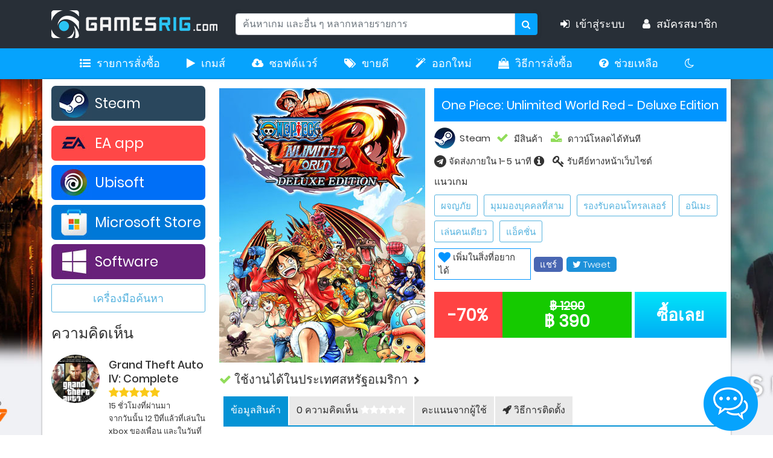

--- FILE ---
content_type: text/html; charset=UTF-8
request_url: https://www.gamesrig.com/buy-one-piece-unlimited-world-red-deluxe-edition-steam-key
body_size: 26400
content:
<!DOCTYPE html>
<html lang="th">
<head>
		
		<meta charset="UTF-8">
					<title>ซื้อ One Piece: Unlimited World Red - Deluxe Edition Steam Key ราคาถูก ขายเกม PC | Gamesrig.com		</title>
			<meta name="viewport" content="width=device-width, initial-scale=1">
	<meta name="description" id="su_ka3" content="ซื้อเกม One Piece: Unlimited World Red - Deluxe Edition Steam Key บน PC ราคาถูก ลิขสิทธิ์แท้ ซื้อง่าย ส่งเร็ว ดาวน์โหลดมาลงได้ในไม่กี่ขั้นตอน ยังมีเกมอื่น ๆ อีกมากให้เลือก">
										<meta name="keywords" id="su_ka3" content="ซื้อ,ขาย,เกม,Key,PC,ดาวน์โหลด,One Piece: Unlimited World Red - Deluxe Edition,Steam">

<meta name="robots" content="index,follow,all">
<meta name="theme-color" content="#06a3fd">
<meta property="og:image" content="https://www.gamesrig.com/img/index/one-piece-unlimited-world-red-deluxe-edition-cover.jpg" />

<meta property="og:url" content="www.gamesrig.com/buy-one-piece-unlimited-world-red-deluxe-edition-steam-key" />
<meta property="og:type" content="website" />
<meta property="og:title"content="ซื้อ One Piece: Unlimited World Red - Deluxe Edition Steam Key ราคาถูก ขายเกม PC | Gamesrig.com" />
<meta property="og:description" content="ซื้อเกม One Piece: Unlimited World Red - Deluxe Edition Steam Key บน PC ราคาถูก ลิขสิทธิ์แท้ ซื้อง่าย ส่งเร็ว ดาวน์โหลดมาลงได้ในไม่กี่ขั้นตอน ยังมีเกมอื่น ๆ อีกมากให้เลือก" />

<!-- <link href="validator/theme.css" rel="stylesheet"> -->
<!--===============================================================================================-->
<link href="https://www.gamesrig.com/validator/validator.css" rel="stylesheet">

<link rel="icon" type="image/png" href="https://www.gamesrig.com/images/icons/favicon.png" />
<link rel="apple-touch-icon" href="https://www.gamesrig.com/images/icons/apple-android-touch-icon.png">
<link rel="android-touch-icon" href="https://www.gamesrig.com/images/icons/apple-android-touch-icon.png">
<!--===============================================================================================-->
<link rel="stylesheet" type="text/css" href="https://www.gamesrig.com/vendor/bootstrap/css/bootstrap.min.css">
<!--===============================================================================================-->
<link rel="stylesheet" type="text/css" href="https://www.gamesrig.com/fonts/font-awesome-4.7.0/css/font-awesome.min.css">
<!--===============================================================================================-->
<link rel="stylesheet" type="text/css" href="https://www.gamesrig.com/fonts/iconic/css/material-design-iconic-font.min.css">
<!--===============================================================================================-->
<link rel="stylesheet" type="text/css" href="https://www.gamesrig.com/fonts/linearicons-v1.0.0/icon-font.min.css">
<!--===============================================================================================-->
<!--				<link rel="stylesheet" type="text/css" href="https://www.gamesrig.com/vendor/animate/animate.css">	-->
<!--===============================================================================================-->
<link rel="stylesheet" type="text/css" href="https://www.gamesrig.com/vendor/css-hamburgers/hamburgers.min.css">
<!--===============================================================================================-->
<!--				<link rel="stylesheet" type="text/css" href="https://www.gamesrig.com/vendor/animsition/css/animsition.min.css"> -->

<!--===============================================================================================-->
    <link rel="stylesheet" id="utilcss" type="text/css" href="https://www.gamesrig.com/css/util.css">
    <link rel="stylesheet" id="maincss" type="text/css" href="https://www.gamesrig.com/css/main.css">
    <link rel="stylesheet" id="csscss" type="text/css" href="https://www.gamesrig.com/css/css.css">
    <link rel="stylesheet" type="text/css" href="https://www.gamesrig.com/fancybox/dist/jquery.fancybox.min.css">
    <!--===============================================================================================-->
    <link type="text/css" rel="stylesheet" href="https://www.gamesrig.com/css/sarabun.css">
    <script src="https://www.gamesrig.com/vendor/jquery/jquery-3.2.1.min.js"></script>
    <script type="text/javascript" defer src="https://www.gamesrig.com/flexslider/demo/js/modernizr.js"></script>
    <link rel="stylesheet" id="flexslidercss" href="https://www.gamesrig.com/flexslider/flexslider.css" type="text/css" media="screen" />
    <script type="text/javascript" defer src="https://www.gamesrig.com/flexslider/jquery.flexslider-min.js"></script>
<!--===============================================================================================-->
<script type="text/javascript" src="https://www.gamesrig.com/vendor/animsition/js/animsition.min.js"></script>
<!--===============================================================================================-->
<link rel="stylesheet" type="text/css" href="https://www.gamesrig.com/css/cookiealert.css">
<!--===============================================================================================-->
<script src="https://www.gamesrig.com/vendor/bootstrap/js/popper.min.js"></script>
<script src="https://www.gamesrig.com/vendor/bootstrap/js/bootstrap.min.js"></script>
<!--===============================================================================================-->
<script type="text/javascript" defer src="https://www.gamesrig.com/fancybox/dist/jquery.fancybox.min.js"></script>
<script	type="text/javascript" type="text/javascript" src="https://www.gamesrig.com/js/sweetalert.min.js"></script>
			
			<script src="https://www.gamesrig.com/js/client_platform.js"></script>
			
			<meta name="google-signin-client_id" content="593547713922-kd9f9c74unt6gjgneet1qkrs7su81q2j.apps.googleusercontent.com">
            
			<style>
				body {

                                        background-color: #f0f1f5;

                                                background-image: url("https://www.gamesrig.com/img/index/gamesrig-background-call-of-duty-black-ops-7-silent-hill-f.jpg");
                        
                    
				}

			</style>

			<!-- Google tag (gtag.js) -->
			<script async src="https://www.googletagmanager.com/gtag/js?id=G-6W3L6Q1LGV"></script>
			<script>
			  window.dataLayer = window.dataLayer || [];
			  function gtag(){dataLayer.push(arguments);}
			  gtag('js', new Date());

			  gtag('config', 'G-6W3L6Q1LGV');
			</script>

<script>
    var googleID = "10285291751-irbnds7ubd9o8002f7eitcsicmllrpvo.apps.googleusercontent.com";
    var redirectUri = "https://www.gamesrig.com/google-callback.php";

    document.addEventListener("click", function (e) {
        if (e.target.id === "googleSignIn" || e.target.id === "googleSignIn2") {

            console.log("Google OAuth popup opening");

            var oauthUrl =
                "https://accounts.google.com/o/oauth2/v2/auth" +
                "?client_id=" + encodeURIComponent(googleID) +
                "&redirect_uri=" + encodeURIComponent(redirectUri) +
                "&response_type=code" +
                "&scope=openid%20email%20profile" +
                "&access_type=online" +
                "&prompt=select_account";

            window.open(
                oauthUrl,
                "google_oauth",
                "width=500,height=600"
            );
        }
    });
</script>

<!-- Load Live Chat Facebook SDK for JavaScript -->
     <!--  <div id="fb-root"></div>
      <script async>
        window.fbAsyncInit = function() {
          FB.init({
            xfbml            : true,
            // version          : 'v9.0'
            // ลองเปลี่ยนเป็น v12.0 ถ้ามีปัญหาให้ลองเปลี่ยนกลับเป็น 9.0 ดู
            version          : 'v12.0'
          });
        };

        (function(d, s, id) {
        var js, fjs = d.getElementsByTagName(s)[0];
        if (d.getElementById(id)) return;
        js = d.createElement(s); js.id = id;
        js.src = 'https://connect.facebook.net/th_TH/sdk/xfbml.customerchat.js';
        fjs.parentNode.insertBefore(js, fjs);
      }(document, 'script', 'facebook-jssdk'));
     </script> -->

      <!-- Your Chat Plugin code -->
      <!-- <div class="fb-customerchat"
        attribution="setup_tool"
        page_id="1389127034637345"
  theme_color="#0A7CFF"
  logged_in_greeting="ต้องการสอบถามข้อมูลใช่ไหม? ส่งข้อความถึงเราได้เลย"
  logged_out_greeting="ต้องการสอบถามข้อมูลใช่ไหม? ส่งข้อความถึงเราได้เลย">
      </div> -->
<!-- End Load Facebook SDK for JavaScript -->

    <script>
                    function triggerLoginCheck() {

                        FB.getLoginStatus(function(response) {

                            // statusChangeCallback(response);


                        });

                    }


                    var token = "";

                    var userId = "";

                    window.fbAsyncInit = function() {

                        FB.init({

                            appId: '2391905610923535',

                            status: false,

                            cookie: true,

                            xfbml: true,

                version: 'v9.0' // use graph api version 2.8



            });



                        triggerLoginCheck();



                        FB.Event.subscribe('auth.authResponseChange', function(response) {


                //Logout-unauthen

                if (response.authResponse == null | response.status == "unknow") {

                    return;

                }

                token = response.authResponse.accessToken;

                userId = response.authResponse.userID;

                if (response.status === 'connected') {



                } else if (response.status === 'not_authorized') {

                    FB.login(function() {
                        scope: 'pubile_actions'
                    });

                } else {

                    FB.login(function() {
                        scope: 'pubile_actions'
                    });

                }

            });

                    };

        // Load the SDK asynchronously

        (function(d) {

            var js, id = 'facebook-jssdk',
            ref = d.getElementsByTagName('script')[0];

            if (d.getElementById(id)) {

                //console.log(7);

                return;

            }

            js = d.createElement('script');

            js.id = id;
            js.async = true;

            js.src = "https://connect.facebook.net/th_TH/all.js";

            ref.parentNode.insertBefore(js, ref);

        }(document));



        var loginProfile = {};

        function fbLogin() {

            FB.login(function(response) {

                if (response.authResponse) {

                    access_token = response.authResponse.accessToken;

                    user_id = response.authResponse.user_ID;

                    FB.api('/me', {
                        fields: 'name, email,picture'
                    },

                    function(response) {

                        var id = response.id;

                        var name = response.name;

                        var email = response.email;

                        var locale = response.locale;

                        var picture = 'https://graph.facebook.com/' + id + '/picture?type=large';


                        $.ajaxSetup({

                            async: true

                        });

                        $.ajax({

                            url: 'https://www.gamesrig.com/ajaxSetup.php',

                            type: 'POST',

                            data: {

                                'id': id,

                                'name': name,

                                'email': email,

                                'picture': picture,

                            },

                            dataType: 'html',

                            success: function(data) {

                                    // window.history.go(-1);
                                    $('.resultLoginFacebook').html(data);
                                    location.reload();

                                }

                            });



                    });

                }

            }, {

                scope: 'public_profile, email'

            });

        }

    </script>

<!-- Google Tag Manager -->
<script>(function(w,d,s,l,i){w[l]=w[l]||[];w[l].push({'gtm.start':
new Date().getTime(),event:'gtm.js'});var f=d.getElementsByTagName(s)[0],
j=d.createElement(s),dl=l!='dataLayer'?'&l='+l:'';j.async=true;j.src=
'https://www.googletagmanager.com/gtm.js?id='+i+dl;f.parentNode.insertBefore(j,f);
})(window,document,'script','dataLayer','GTM-KJVF7JJ');</script>
<!-- End Google Tag Manager -->
	<link rel="stylesheet" href="https://www.gamesrig.com/magnificpopup/magnific-popup.min.css">

	<style type="text/css">

		.wishlist_added_temp_notice {
			position: relative;
			top: 10px;
			left: 0px;
			background: #B6E8FF;
			z-index: 2;
			padding: 16px;
			width: 200px;
			box-shadow: 1px 1px 5px #3D3D3D;
			color: #222;
			font-size: 14px;
			border-radius: 2px;
		}
		.checked_review{
			background-color: white;
			color: #f55d00;
			border: 1px solid #f55d00;
		}
		.wishlist_added_temp_notice:after {
			bottom: 100%;
			left: 40px;
			border: solid transparent;
			content: " ";
			height: 0;
			width: 0;
			position: absolute;
			pointer-events: none;
			border-color: rgba(136, 183, 213, 0);
			border-bottom-color: #B6E8FF;
			border-width: 11px;
			margin-left: -11px;
		}

		.wishlist_added_temp_noticeCom {
			position: relative;
			top: 10px;
			left: 55%;
			background: #B6E8FF;
			z-index: 2;
			padding: 16px;
			width: 200px;
			box-shadow: 1px 1px 5px #3D3D3D;
			color: #222;
			font-size: 14px;
			border-radius: 2px;
		}
		.wishlist_added_temp_noticeCom:after {
			bottom: 100%;
			left: 40px;
			border: solid transparent;
			content: " ";
			height: 0;
			width: 0;
			position: absolute;
			pointer-events: none;
			border-color: rgba(136, 183, 213, 0);
			border-bottom-color: #B6E8FF;
			border-width: 11px;
			margin-left: -11px;
			}.upreivew {cursor: pointer;}
		</style>
		
	<link rel="alternate" hreflang="th" href="https://www.gamesrig.com/one-piece-unlimited-world-red-deluxe-edition-steam-key">
	<link rel="alternate" hreflang="en" href="https://www.gamesrig.com/en/one-piece-unlimited-world-red-deluxe-edition-steam-key">
	<link rel="alternate" hreflang="x-default" href="https://www.gamesrig.com/one-piece-unlimited-world-red-deluxe-edition-steam-key">
	</head>
	<style>
		#point.checked {
			background-color: white;
			color: #109c00;
			border: 1px solid #109c00;
		}

		.img_circle {
			width: 79px;
			height: 79px;
			line-height: 100px;
			border-radius: 50%;
			-moz-border-radius: 50%;
			-webkit-border-radius: 50%;
			text-align: center;
			color: white;
			font-size: 16px;
			text-transform: uppercase;
			font-weight: 700;
			margin: 0 auto 40px;
		}
	</style>


	<body class="xhidden">

		
<div class="d-none d-lg-block" style=" position: -webkit-sticky;  position: sticky; top: 0; z-index: 3;">
	<nav class="navbar navbar-light navbar-expand-md bg-faded justify-content-center" style="background-color: #282F37;height: 80px;">
		<a href="index.php" class="navbar-brand d-flex w-50 mr-auto d-block d-sm-none">GAMESRIG</a>
		<button class="navbar-toggler" type="button" data-toggle="collapse" data-target="#collapsingNavbar3">
			<span class="navbar-toggler-icon"></span>
		</button>

		<div class="container">
			<div class="navbar-collapse collapse w-100" id="collapsingNavbar3">
				<a href="https://www.gamesrig.com" class="navbar-brand w-50 mr-auto d-none d-sm-block">
					<img src="https://www.gamesrig.com/img/menubar/gamesrig-logo-header.png" alt="gamesrig header logo"> &nbsp; </a>

					<form method="get" id="ChekUrlSearch" autocomplete="off">
						<ul class="navbar-nav w-100 justify-content-center">
							<div class="input-group md-form form-sm form-2 pl-0" style="width: 500px;">

								<div class="input-group md-form form-sm form-2 pl-0">
									<input class="form-control my-0 py-1 red-border search mtext-107" data-container="body" data-toggle="popover" data-placement="bottom" data-content="ค้นหาสินค้าได้ด้วยภาษาอังกฤษเท่านั้น" name="search" value="" type="text"  placeholder="ค้นหาเกม และอื่น ๆ หลากหลายรายการ" aria-label="Search">
									<button class="input-group-append" type="submit">
										<span class="input-group-text red lighten-3 searchbut" id="basic-text1" style="height: 36px;">
											<i class="fa fa-search text-grey" aria-hidden="true"></i></span>
										</button>
									</div>

								</div>
							</ul>
						</form>

						<script type="text/javascript">
							$("#ChekUrlSearch").submit(function(e) {
								e.preventDefault();
								var valSearch = $('input[name="search"]').val().replace(/%/g, '%25');

								$.ajax({
									url: 'https://www.gamesrig.com/catalogue.php',
									data: $('#ChekUrlSearch').serialize(),
									type: 'GET',
									success: function(Re_UrlSearch) {
										window.location = "games?search=" + valSearch;
									}
								});

							});
						</script>


						<ul class="nav navbar-nav ml-auto w-50 justify-content-end">
															<li class="nav-item navtext">
									<a class="nav-link navtext texttopnav" style="cursor: pointer;" data-toggle="modal" data-target="#Modallogin"><i class="fa fa-sign-in m-r-10" aria-hidden="true"></i>เข้าสู่ระบบ &nbsp;&nbsp;</a>
								</li>

								<li class="nav-item navtext">
									<a class="nav-link texttopnav" href="https://www.gamesrig.com/register"><i class="fa fa-user m-r-10" aria-hidden="true"></i>สมัครสมาชิก</a>
								</li>


							
							
						</ul>

					</div>
				</div>
			</nav>


		</div>


		<div class="d-none d-lg-block">
			<nav class="navbar navbar-expand-lg navbar-light margin0rem" style="background-color: #06a3fd;">

				<button class="navbar-toggler" type="button" data-toggle="collapse" data-target="#navbarNav" aria-controls="navbarNav" aria-expanded="false" aria-label="Toggle navigation"><span
					class="navbar-toggler-icon"></span>
				</button>

				<div class="container" style="padding: 0px;">
					<div class="collapse navbar-collapse">

						<ul class="navbar-nav mx-auto">

							<li class="nav-item navtext" >
								<a class="nav-link hovernavpc navpadding" href="#" data-toggle="modal" data-target="#Modallogin" style="color: white;"><i class="fa fa-list-ul m-r-10" aria-hidden="true"></i>รายการสั่งซื้อ</a>
							</li>

							<li class="nav-item navtext" >
								<a class="nav-link hovernavpc navpadding" href="https://www.gamesrig.com/all-products/pc-games" style="color: white;"><i class="fa fa-play m-r-10" aria-hidden="true"></i>เกมส์</a>

							</li>

							<li class="nav-item navtext" >
								<a class="nav-link hovernavpc navpadding" href="https://www.gamesrig.com/all-products/windows" style="color: white;"><i class="fa fa-cloud-download m-r-10" aria-hidden="true"></i>ซอฟต์แวร์</a>
							</li>

							<li class="nav-item navtext" >
								<a class="nav-link hovernavpc navpadding" href="https://www.gamesrig.com/all-products" style="color: white;"><i class="fa fa-tags m-r-10" aria-hidden="true"></i>ขายดี</a>
							</li>

							<li class="nav-item navtext" >
								<a class="nav-link hovernavpc navpadding" href="https://www.gamesrig.com/new-releases?sort_by=releasemax&other_filter=1" style="color: white;"><i class="fa fa-magic m-r-10" aria-hidden="true"></i>ออกใหม่</a>
							</li>

							<li class="nav-item navtext" >
								<a class="nav-link hovernavpc navpadding" href="https://www.gamesrig.com/how-to-order" style="color: white;"><i class="fa fa-shopping-bag m-r-10" aria-hidden="true"></i>วิธีการสั่งซื้อ</a>
							</li>
							<li class="nav-item navtext" >
								<a class="nav-link hovernavpc navpadding" href="https://www.gamesrig.com/support" style="color: white;"><i class="fa fa-question-circle m-r-10" aria-hidden="true"></i>ช่วยเหลือ</a>
							</li>
							<li class="nav-item navtext" title="สลับโหมดสว่าง/มืด">
								<a class="nav-link hovernavpc navpadding light-dark-toggle" style="color: white;"><i class="fa fa-moon-o" aria-hidden="true"></i></a>
							</li>

						</ul>
					</div>
				</div>
			</nav>
		</div>

		<div class="d-lg-none" style="position: -webkit-sticky; position: sticky; top:0; z-index:3;">
			<nav class="navbar navbar-light navbar-expand-md bg-faded justify-content-center" style="font-family: sarabun;background-color: #282F37;height: 80px;">

				<div class="container">
					<a href="index.php" class="navbar-brand mr-auto pl-2" style="color: white;font-size: 30px;">
						<img src="https://www.gamesrig.com/img/menubar/gamesrig-logo-header.png" alt="gamesrig header logo" style="width: 200px;    margin-top: -1rem; " ></a>

						<ul class="nav navbar-nav ml-auto pr-2">
							<div class=" hamburger hamburger--squeeze js-show-cart">
								<span class="hamburger-box">
									<span class="hamburger-inner"></span>
								</span>
							</div>
						</ul>


					</div>
				</nav>

				<form method="get" id="searchmobile" autocomplete="off">
					<div class="p-0">
						<div class="input-group md-form form-sm form-2 pl-0">
							<input class="form-control my-0 py-1 red-border search mtext-107" name="searchmobile" data-container="body" data-toggle="popover" data-placement="bottom" data-content="ค้นหาสินค้าได้ด้วยภาษาอังกฤษเท่านั้น" type="text" placeholder="ค้นหาเกม และอื่น ๆ หลากหลายรายการ" aria-label="Search">
							<button class="input-group-append" type="submit">
								<span class="input-group-text red lighten-3 searchbut" id="basic-text1" style="height: 36px;">
									<i class="fa fa-search text-grey" aria-hidden="true"></i></span>
								</button>
							</div>
						</div>
					</div>
				</form>

				<div id="toast"></div>

				<script type="text/javascript">
					$("#searchmobile").submit(function(e) {
						e.preventDefault();
						var valSearch = $('input[name="searchmobile"]').val().replace(/%/g, '%25');;

						$.ajax({
							url: 'https://www.gamesrig.com/catalogue.php',
							data: $('#searchmobile').serialize(),
							type: 'GET',
							success: function(Re_UrlSearch) {
								window.location = "games?search=" + valSearch;
							}
						});

					});
				</script>

    <div class="resultLoginFacebook" data-chk='0'></div>

    <!-- Modal -->
    <div class="modal fade" id="Modallogin" tabindex="-1" role="dialog" aria-labelledby="ModalloginLabel" aria-hidden="true">

    	<div class="modal-dialog" role="document">
    		<div class="modal-content bg0 cl2">

    			<div class="modal-header" style="background-color: #007bff;color: white;">
    				<div class="modal-title mtext-387" id="ModalloginLabel">เข้าสู่ระบบ</div>
					    			</div>

    			<div class="modal-body">
    				<form id="ChkLogin_C">
    					<div class="bor8 m-t-10">
    						<input class="stext-112 cl5 plh3 size-116 p-lr-18" type="email" name="E_mail" id="loginemail" placeholder="อีเมล" required onkeypress="if(event.keyCode == 13) $('#ChkLogin_C').submit();">
    					</div>
    					<div class="bor8 m-t-20">
    						<input class="stext-112 cl5 plh3 size-116 p-lr-18" type="Password" name="Password" placeholder="รหัสผ่าน" pattern=".{5,}"  required title="รหัสผ่านต้องมีความยาวอย่างน้อย 5 ตัวอักษร">
    					</div>


    					<div id="Chek_Login"></div>

    					<div class="custom-control custom-checkbox m-t-15">
    						<input name="keeplogin" type="checkbox" class="custom-control-input" id="customCheck1">
    						<label class="custom-control-label mtext-107" for="customCheck1"> จำการเข้าสู่ระบบ</label>
    					</div>
    					<div id="reloadcaptcha">
    						    					</div>
    					<div class="row m-t-10 d-flex flex-sb">
    						<div class="col-lg-8 col-md-7 col-sm-6 col-6 m-t-5">
    							<a href="https://www.gamesrig.com/lostpassword" class="mtext-107 textForgot">ลืมรหัสผ่าน? คลิกที่นี่</a>
    						</div>
    						<div class="col-lg-4 col-md-5 col-sm-6 col-6">
    							<button type="submit" class="btn btn-primary btn-block mtext-107 fontsingin" style="font-weight: 600;">
    								เข้าสู่ระบบ</button>
    							</div>
    						</div>
    					</form>
    				</div>

    				<div class="modal-footer">
    					<div class="d-flex justify-content-center">
    						<div class="mtext-107 text-center m-t-10 m-r-15">เข้าสู่ระบบด้วย</div>

    						<a href="javascript:void;" onclick="fbLogin();" class="hoverbrightness rounded d-block m-r-10">
    							<img src="https://www.gamesrig.com/img/menubar/facebook.png" alt="facebook signin" class="rounded d-block" style="width: auto;"></a>

    							<a href="https://access.line.me/oauth2/v2.1/authorize?response_type=code&client_id=1623265485&redirect_uri=https%3A%2F%2Fwww.gamesrig.com%2Fline.php&scope=openid%20email%20profile&state=8af22a374007bbe36fcfdea359433a089947404e1865b42636b959fe3d42af12&" class="hoverbrightness">
    								<img src="https://www.gamesrig.com/img/menubar/line.png" alt="line signin" class="rounded d-block " style="width: auto;"></a> &nbsp; &nbsp;
    								<div class="hoverbrightness"><img id="googleSignIn" alt="google signin" style="cursor: pointer;" src="https://www.gamesrig.com/img/menubar/google.png"  >
    								</div>
    								<!-- <a class="g-signin2" data-onsuccess="Google_signIn"><img src="https://www.gamesrig.com/images/google-favicon.png" class="rounded d-block " style="width: auto;"></a> -->
    								<!-- <div class="g-signin2" data-onsuccess="Google_signIn"></div> -->
                        <!--
    							<div class="g-signin2" data-longtitle="true" data-onsuccess="Google_signIn" data-theme="light" style="margin-left:2%" data-width="200"></div>
    						-->

    					</div>
    				</div>

    				<div class="modal-footer">
    					<div class="mtext-108 text-center">สมาชิกใหม่? <span> <a href="https://www.gamesrig.com/register">สมัครได้ที่นี่</a></span>

    					</div>
    				</div>
    			</div>
    		</div>
    	</div>

		

    	<style>
    		.modal-footer {
    			display: block;
    			align-items: center;
    			justify-content: flex-end;
    		}

    		.modal-body {
    			padding: 1.5rem;
    		}

    		.modal-header {
    			padding: 1rem 1.5rem;
    		}

    	</style>

    	
    	<script>
    		$(document).ready(function() {

    			$('.fb-share').click(function(e) {
    				e.preventDefault();
    				window.open($(this).attr('href'), 'fbShareWindow', 'height=450, width=550, top=' + ($(window)
    					.height() / 2 - 275) + ', left=' + ($(window).width() / 2 - 225) +
    				', toolbar=0, location=0, menubar=0, directories=0, scrollbars=0');
    				return false;
    			});

				let debounceTimer;

				$(".search").on('input', function() {
					
					clearTimeout(debounceTimer); // Clear the previous timer

					let element = $(this);

					debounceTimer = setTimeout(function() {

					// Call search function after the debounce delay
					var href = window.location.pathname;
    				var path = '';
    				var x = element.val();
    				var lang = 'th';
					//window.history.pushState(null,"", 'search');
					window.history.pushState(null,"", 'https://www.gamesrig.com/games?');
					var sub = href.substr(0,9);
						path = 'https://www.gamesrig.com/search.php?q=' + x +'&language='+lang;
					window.history.replaceState(null, null, "/games?search=" + x);

					search(path,href,sub);

					if(lang == 'en'){
						$('title').html('Search result: ' + x + ' | Gamesrig.com');
					} else { 
					   	$('title').html('ผลการค้นหา: ' + x + ' | Gamesrig.com');
					} 

					}, 150); // Adjust the delay (300ms) as needed
				});

});

function search(path,href,sub){

                		$.ajax({
                			url: path,
                			type: 'POST',
                    //dataType: 'html',
                    success: function(Filter_Search) {
                    	$(".platform").prop('checked', false);
                    	$(".Genre").prop('checked', false);

                            $('#container').html(Filter_Search);

                        $('html, body').scrollTop(0);

                    }
                });
                	
}
</script>




<script>
	let SpacialCharacter = /[ก-๙]/gi;

	$('.search').on("keypress", function(event) {			

		var keyChar = String.fromCharCode(event.keyCode);

		var output = SpacialCharacter.test(keyChar);

		var text = $(this).val();

		$(this).val(text.replace(SpacialCharacter, ''));

		return !output;
	});

	$('.search').bind("input", function(event) {

		var keyChar = String.fromCharCode(event.keyCode);

		var output = SpacialCharacter.test(keyChar);

		var text = $(this).val();

		$(this).val(text.replace(SpacialCharacter, ''));


		return !output;
	});


	
	$( document ).ready(function() {
		$(function () {
			$('[data-toggle="popover"]').popover()
		})

		$('.search').popover({
			trigger: "manual", animation: false,
		});
	});

	


	$('.search').bind("keypress", function (event) {
		var key = String.fromCharCode(!event.charCode ? event.which : event.charCode);
		if (SpacialCharacter.test(key)) {
			var that = this;

			$(that).popover('show')
			setTimeout(function () {
			$(that).popover('hide');
        
    		}, 5000);
		}
	});

	$('input[type="email"]').on("keypress", function(){

		var keyChar = String.fromCharCode(event.keyCode);

		var output = /[^a-zA-Z0-9.@_-]/g.test(keyChar);

		var text = $(this).val();

		$(this).val(text.replace(/[^a-zA-Z0-9.@_-]/g, ''));

		return !output;

	});

	$('input[type="email"]').bind("input", function(){

		var keyChar = String.fromCharCode(event.keyCode);

		var output = /[^a-zA-Z0-9.@_-]/g.test(keyChar);

		var text = $(this).val();

		$(this).val(text.replace(/[^a-zA-Z0-9.@_-]/g, ''));

		return !output;

	});

</script>

<script type="text/javascript">
	$("#ChkLogin_C").submit(function(e) {
		e.preventDefault();

		$.ajax({
			url: 'https://www.gamesrig.com/login.php',
			data: $('#ChkLogin_C').serialize(),
			type: 'POST',
			success: function(Chek_Login) {
				$('#Chek_Login').html(Chek_Login);
				$("#Chek_Login").fadeOut(55).fadeIn(60).fadeOut(55).fadeIn(60);

			}
		});

	});

	function reloadLogin(){
		$.ajax({
			url: 'https://www.gamesrig.com/ajaxcaptcha.php',
			success: function(data) {
				$('#reloadcaptcha').html(data);
			},

		}
		);
	}

	function refreshCaptcha(){
		var img = document.images['captchaimg'];
		img.src = img.src.substring(0,img.src.lastIndexOf("?"))+"?rand="+Math.random()*1000;
	}

	$('#Modallogin').on('shown.bs.modal', function () {
		$('#loginemail').trigger('focus')
	})
</script>		<!-- Cart -->
<div class="wrap-header-cart js-panel-cart">
	<div class="s-full js-hide-cart"></div>


	<div class="cootainer-fulid">
		<div class="row">
			<div class="header-cart flex-col-l p-l-25 p-r-25 bg0" style="padding: 30px 10px 0 10px;">

				<div class="fs-35 lh-10 cl2 p-lr-5 pointer hov-cl1 trans-04 js-hide-cart" style="position: absolute; right: 5%; z-index: 1;">
					<i class="zmdi zmdi-close bg0" style="padding: 3px;"></i>
				</div>



				<div class="header-cart-content flex-w js-pscroll">

					<div class="list-group col-12 p-l-15">
													<a href="#" data-toggle="modal"data-target="#Modallogin"><button type="button" class="sidemenu-item list-group-item-action cl2"><i class="fa fa-sign-in m-r-10" aria-hidden="true" style="width: 20px;"></i> เข้าสู่ระบบ						</button></a>
						<a href="https://www.gamesrig.com/register"><button type="button" class="sidemenu-item list-group-item-action cl2"><i class="fa fa-user m-r-10" aria-hidden="true" style="width: 20px;"></i> สมัครสมาชิก</button></a>
																<a  href="#"
						data-toggle="modal" data-target="#Modallogin"  style="color: #101316;"><button type="button" class="sidemenu-item list-group-item-action cl2"><i class="fa fa-list-ul m-r-10" aria-hidden="true" style="width: 20px;"></i> รายการสั่งซื้อ</button></a>

						<a href="https://www.gamesrig.com/all-products/pc-games"><button type="button" class="sidemenu-item list-group-item-action cl2"><i class="fa fa-play m-r-10" aria-hidden="true" style="width: 20px;"></i> เกมส์</button></a>

						<a href="https://www.gamesrig.com/all-products/windows"><button type="button" class="sidemenu-item list-group-item-action cl2"><i class="fa fa-cloud-download m-r-10" aria-hidden="true" style="width: 20px;"></i> ซอฟต์แวร์</button></a>

						<a href="https://www.gamesrig.com/all-products"><button type="button" class="sidemenu-item list-group-item-action cl2"><i class="fa fa-tags m-r-10" aria-hidden="true" style="width: 20px;"></i> ขายดี</button></a>

						<a href="https://www.gamesrig.com/new-releases"><button type="button" class="sidemenu-item list-group-item-action cl2"><i class="fa fa-magic m-r-10" aria-hidden="true" style="width: 20px;"></i> ออกใหม่</button></a>

						<a href="https://www.gamesrig.com/how-to-order"><button type="button" class="sidemenu-item list-group-item-action cl2"><i class="fa fa-shopping-bag m-r-10" aria-hidden="true" style="width: 20px;"></i> วิธีการสั่งซื้อ</button></a>

						<a href="https://www.gamesrig.com/support"><button type="button" class="sidemenu-item list-group-item-action cl2"><i class="fa fa-question-circle m-r-10" aria-hidden="true" style="width: 20px;"></i> ช่วยเหลือ</button></a>

						<a><button type="button" class="sidemenu-item list-group-item-action cl2 light-dark-toggle"><i class="fa fa-moon-o m-r-10" aria-hidden="true" style="width: 20px;"></i> สลับโหมดสว่าง/มืด</button></a>

						
					</div>

					<div class="col-md-12 mt-3">
															<a href="https://www.gamesrig.com/all-products/pc-games/steam">
																			<div class="mtext-107 hoverbrightness platform-menu" style="background-color: #2a475d;">
											<img src="https://www.gamesrig.com/img/menubar/steam.jpg" class="m-l-7 m-r-5" alt="Steam" title="Steam">Steam										</div>
									</a>
																		<a href="https://www.gamesrig.com/all-products/pc-games/ea-app">
																			<div class="mtext-107 hoverbrightness platform-menu" style="background-color: #ff4747;">
											<img src="https://www.gamesrig.com/img/menubar/ea-app.jpg" class="m-l-7 m-r-5" alt="EA app" title="EA app">EA app										</div>
									</a>
																		<a href="https://www.gamesrig.com/all-products/pc-games/ubisoft">
																			<div class="mtext-107 hoverbrightness platform-menu" style="background-color: #006ff7;">
											<img src="https://www.gamesrig.com/img/menubar/ubisoft.jpg" class="m-l-7 m-r-5" alt="Ubisoft" title="Ubisoft">Ubisoft										</div>
									</a>
																		<a href="https://www.gamesrig.com/all-products/pc-games/microsoft-store">
																			<div class="mtext-107 hoverbrightness platform-menu" style="background-color: #0078d7;">
											<img src="https://www.gamesrig.com/img/menubar/microsoft-store.jpg" class="m-l-7 m-r-5" alt="Microsoft Store" title="Microsoft Store">Microsoft Store										</div>
									</a>
																		<a href="https://www.gamesrig.com/all-products/windows">
																			<div class="mtext-107 hoverbrightness platform-menu" style="background-color: #68217a;">
											<img src="https://www.gamesrig.com/img/menubar/software-logo.jpg" class="m-l-7 m-r-5" alt="Software" title="Software">Software										</div>
									</a>
									

							<a href="https://www.gamesrig.com/all-products#advancedsearch"
								class="flex-c-m mtext-110 cl13 size-138 bg0  bor4 hov-btn3 p-lr-15 trans-04 mt-2">เครื่องมือค้นหา</a>
								
										<div class="mtext-387 m-t-20 cl2">ความคิดเห็น</div>
																					<a href="https://www.gamesrig.com/grand-theft-auto-iv-complete-edition-steam-key">
												<div class="row m-t-20">
													<div class="col-3" style="padding-right: 0px;">
														<div class="circlereview" style="background-image: url(https://www.gamesrig.com/img/index/grand-theft-auto-iv-complete-edition-cover.jpg); width: 65px; height: 65px;"></div>
													</div>
													<div class="col-9" style="margin-top: -10px;">
														<p class="mtext-101 cl2 p-t-15 comment" style="max-height: 61px;">Grand Theft Auto IV: Complete Edition</p>
														<div class="mtext-101 cl5 text-left">

															<i aria-hidden="true" class="fa fa-star" style="color:#FAC917"></i><i aria-hidden="true" class="fa fa-star" style="color:#FAC917"></i><i aria-hidden="true" class="fa fa-star" style="color:#FAC917"></i><i aria-hidden="true" class="fa fa-star" style="color:#FAC917"></i><i aria-hidden="true" class="fa fa-star" style="color:#FAC917"></i>														</div>
																													<p class="stext-112 cl2">15 ชั่วโมงที่ผ่านมา</p>
																												<p class="stext-112 cl2 comment">จากวันนั้น 12 ปีที่แล้วที่เล่นใน xbox ของเพื่อน และในวันที่ 25-12-2026</p>
														<p class="stext-109 cl2 comment">— Thanat</p>
													</div>
												</div>
											</a>
																					<a href="https://www.gamesrig.com/battlefield-v-definitive-edition-origin-key">
												<div class="row m-t-20">
													<div class="col-3" style="padding-right: 0px;">
														<div class="circlereview" style="background-image: url(https://www.gamesrig.com/img/index/battlefield-v-definitive-edition-cover.jpg); width: 65px; height: 65px;"></div>
													</div>
													<div class="col-9" style="margin-top: -10px;">
														<p class="mtext-101 cl2 p-t-15 comment" style="max-height: 61px;">Battlefield V Definitive Edition</p>
														<div class="mtext-101 cl5 text-left">

															<i aria-hidden="true" class="fa fa-star" style="color:#FAC917"></i><i aria-hidden="true" class="fa fa-star" style="color:#FAC917"></i><i aria-hidden="true" class="fa fa-star" style="color:#FAC917"></i><i aria-hidden="true" class="fa fa-star" style="color:#FAC917"></i><i aria-hidden="true" class="fa fa-star" style="color:#FAC917"></i>														</div>
																												<p class="stext-112 cl2 comment"></p>
														<p class="stext-109 cl2 comment">— Kanethpong</p>
													</div>
												</div>
											</a>
																					<a href="https://www.gamesrig.com/windows-11-home-oem-key">
												<div class="row m-t-20">
													<div class="col-3" style="padding-right: 0px;">
														<div class="circlereview" style="background-image: url(https://www.gamesrig.com/img/index/windows-11-home-cover.jpg); width: 65px; height: 65px;"></div>
													</div>
													<div class="col-9" style="margin-top: -10px;">
														<p class="mtext-101 cl2 p-t-15 comment" style="max-height: 61px;">Windows 11 Home OEM Key</p>
														<div class="mtext-101 cl5 text-left">

															<i aria-hidden="true" class="fa fa-star" style="color:#FAC917"></i><i aria-hidden="true" class="fa fa-star" style="color:#FAC917"></i><i aria-hidden="true" class="fa fa-star" style="color:#FAC917"></i><i aria-hidden="true" class="fa fa-star" style="color:#FAC917"></i><i aria-hidden="true" class="fa fa-star" style="color:#FAC917"></i>														</div>
																												<p class="stext-112 cl2 comment"></p>
														<p class="stext-109 cl2 comment">— Glaive</p>
													</div>
												</div>
											</a>
																					<a href="https://www.gamesrig.com/yakuza-kiwami-2-steam-key">
												<div class="row m-t-20">
													<div class="col-3" style="padding-right: 0px;">
														<div class="circlereview" style="background-image: url(https://www.gamesrig.com/img/index/yakuza-kiwami-2-2025-cover.jpg); width: 65px; height: 65px;"></div>
													</div>
													<div class="col-9" style="margin-top: -10px;">
														<p class="mtext-101 cl2 p-t-15 comment" style="max-height: 61px;">Yakuza Kiwami 2</p>
														<div class="mtext-101 cl5 text-left">

															<i aria-hidden="true" class="fa fa-star" style="color:#FAC917"></i><i aria-hidden="true" class="fa fa-star" style="color:#FAC917"></i><i aria-hidden="true" class="fa fa-star" style="color:#FAC917"></i><i aria-hidden="true" class="fa fa-star" style="color:#FAC917"></i><i aria-hidden="true" class="fa fa-star" style="color:#FAC917"></i>														</div>
																												<p class="stext-112 cl2 comment">ได้รับคีย์แล้วครับ เปิดใช้งานได้ตามปกติเลย ตรวจสอบการชำระเงินได้คีย์เร</p>
														<p class="stext-109 cl2 comment">— วิเชษฐ์</p>
													</div>
												</div>
											</a>
										

										<div class="row">
											<div class="col-12 m-t-20">
												<div class="d-flex flex-row-reverse">
													<a href="https://www.gamesrig.com/feedback"
														class="p-t-5 p-b-4 stext-117 cl13 bg0 bor4 hov-btn3 p-lr-10 trans-04">ดูเพิ่มเติม</a>
													</div>
												</div>
											</div>

											<div class="mtext-387 m-t-20 cl2">ติดตามเรา</div>

											<div class="row m-b-35">
																									<a class="hoverbrightness" href="https://www.facebook.com/Gamesrig/">
														<div class="col-md-6 m-t-15" style="padding-right: 7.5px;">
															<img src="https://www.gamesrig.com/img/followus/1576249119facebook-icon.jpg" width="90px" height="90px" style="border-radius:18px" alt="1576249119facebook-icon">
														</div>
													</a>
																									<a class="hoverbrightness" href="https://line.me/ti/p/7rjJCoIjGE">
														<div class="col-md-6 m-t-15" style="padding-right: 7.5px;">
															<img src="https://www.gamesrig.com/img/followus/170075901116233844471576249265line-logo.png" width="90px" height="90px" style="border-radius:18px" alt="170075901116233844471576249265line-logo">
														</div>
													</a>
												


											</div>

										</div>


									</div>
								</div>
							</div>
						</div>
					</div>


				<!-- 	<input type="hidden" id="countPatTTAll0001" value="">
					<input type="hidden" id="countGenTTAll0001" value="">
					<script>
						var countPatTTAll0001 = $("#countPatTTAll0001").val();
						var countGenTTAll0001 = $("#countGenTTAll0001").val();

						if(countPatTTAll0001 == 0){
							$('#customCheck').attr('disabled', 'disabled');
						}

						if(countGenTTAll0001 == 0){
							$('#customCheckAll1').attr('disabled', 'disabled');
						}
					</script> -->

					<script>
						$(document).ready(function(){
							$('.signOut').click(function() {
								var auth2 = gapi.auth2.getAuthInstance();
								auth2.signOut().then(function() {});
							})
						})


					</script>
		<!-- Slider -->

		<div class="container" id="container">

			<div class="row">
				<div class="col-lg-3 col-md-4 mt-1 d-none d-lg-block">
						<!-- <img src="img/index/noimg.jpg"  height="50" class="menuhover mx-auto d-block w-50 mt-2"> -->
								<!-- <img src="img/index/noimg.jpg"  height="50" class="menuhover mx-auto d-block w-50 mt-2"> -->
								<!-- <img src="img/index/noimg.jpg"  height="50" class="menuhover mx-auto d-block w-50 mt-2"> -->
								<!-- <img src="img/index/noimg.jpg"  height="50" class="menuhover mx-auto d-block w-50 mt-2"> -->
								<a href="https://www.gamesrig.com/all-products/pc-games/steam">
							<div class="mtext-107 hoverbrightness platform-menu d-flex" style="background-color: #2a475d;">
					<img src="https://www.gamesrig.com/img/menubar/steam.jpg" class="m-l-7 m-r-5" alt="Steam" title="Steam">Steam				</div>
			</a>
						<!-- <img src="img/index/noimg.jpg"  height="50" class="menuhover mx-auto d-block w-50 mt-2"> -->
								<a href="https://www.gamesrig.com/all-products/pc-games/ea-app">
							<div class="mtext-107 hoverbrightness platform-menu d-flex" style="background-color: #ff4747;">
					<img src="https://www.gamesrig.com/img/menubar/ea-app.jpg" class="m-l-7 m-r-5" alt="EA app" title="EA app">EA app				</div>
			</a>
						<!-- <img src="img/index/noimg.jpg"  height="50" class="menuhover mx-auto d-block w-50 mt-2"> -->
								<a href="https://www.gamesrig.com/all-products/pc-games/ubisoft">
							<div class="mtext-107 hoverbrightness platform-menu d-flex" style="background-color: #006ff7;">
					<img src="https://www.gamesrig.com/img/menubar/ubisoft.jpg" class="m-l-7 m-r-5" alt="Ubisoft" title="Ubisoft">Ubisoft				</div>
			</a>
						<!-- <img src="img/index/noimg.jpg"  height="50" class="menuhover mx-auto d-block w-50 mt-2"> -->
								<a href="https://www.gamesrig.com/all-products/pc-games/microsoft-store">
							<div class="mtext-107 hoverbrightness platform-menu d-flex" style="background-color: #0078d7;">
					<img src="https://www.gamesrig.com/img/menubar/microsoft-store.jpg" class="m-l-7 m-r-5" alt="Microsoft Store" title="Microsoft Store">Microsoft Store				</div>
			</a>
						<!-- <img src="img/index/noimg.jpg"  height="50" class="menuhover mx-auto d-block w-50 mt-2"> -->
								<!-- <img src="img/index/noimg.jpg"  height="50" class="menuhover mx-auto d-block w-50 mt-2"> -->
								<a href="https://www.gamesrig.com/all-products/windows">
				<div class="mtext-107 hoverbrightness platform-menu d-flex" style="background-color: #68217a;">
					<img src="https://www.gamesrig.com/img/menubar/software-logo.jpg" class="m-l-7 m-r-5" alt="Software" title="Software">Software				</div>
			</a>
						<!-- <img src="img/index/noimg.jpg"  height="50" class="menuhover mx-auto d-block w-50 mt-2"> -->
								<!-- <img src="img/index/noimg.jpg"  height="50" class="menuhover mx-auto d-block w-50 mt-2"> -->
								<!-- <img src="img/index/noimg.jpg"  height="50" class="menuhover mx-auto d-block w-50 mt-2"> -->
								<!-- <img src="img/index/noimg.jpg"  height="50" class="menuhover mx-auto d-block w-50 mt-2"> -->
								<!-- <img src="img/index/noimg.jpg"  height="50" class="menuhover mx-auto d-block w-50 mt-2"> -->
			    

	<a href="https://www.gamesrig.com/all-products" class="flex-c-m mtext-110 cl13 size-138 bg0  bor4 hov-btn3 p-lr-15 trans-04 mt-2">เครื่องมือค้นหา</a>

	<div class="mtext-387 m-t-20 cl2">ความคิดเห็น</div>

			<a href="https://www.gamesrig.com/grand-theft-auto-iv-complete-edition-steam-key">
			<div class="row m-t-20 hoverbrightness">
				<div class="col-xl-4 col-lg-4 col-md-3 col-3" style="padding-right: 0px;">
					<div class="circlereview" style="background-image: url(https://www.gamesrig.com/img/index/grand-theft-auto-iv-complete-edition-cover.jpg);"></div>
				</div>
				<div class="col-xl-8 col-lg-8 col-md-9 col-9" style="margin-top: -10px;">
					<p class="mtext-101 cl2 p-t-15 comment" style="max-height: 61px;">Grand Theft Auto IV: Complete Edition </p>
					<div class="mtext-101 cl5 text-left">
						<i aria-hidden="true" class="fa fa-star" style="color:#FAC917"></i><i aria-hidden="true" class="fa fa-star" style="color:#FAC917"></i><i aria-hidden="true" class="fa fa-star" style="color:#FAC917"></i><i aria-hidden="true" class="fa fa-star" style="color:#FAC917"></i><i aria-hidden="true" class="fa fa-star" style="color:#FAC917"></i>					</div>
										<p class="stext-112 cl2">15 ชั่วโมงที่ผ่านมา</p>
									<p class="stext-112 cl2 comment" style="max-height: 84px;">จากวันนั้น 12 ปีที่แล้วที่เล่นใน xbox ของเพื่อน และในวันที่ 25-12-2026 ก็ได้มีเป็นของตัวเองสักที รีวิวช้าเพราะลืมม</p>
					<p class="stext-109 cl2 comment">— Thanat</p>
				</div>
			</div>
		</a>

			<a href="https://www.gamesrig.com/battlefield-v-definitive-edition-origin-key">
			<div class="row m-t-20 hoverbrightness">
				<div class="col-xl-4 col-lg-4 col-md-3 col-3" style="padding-right: 0px;">
					<div class="circlereview" style="background-image: url(https://www.gamesrig.com/img/index/battlefield-v-definitive-edition-cover.jpg);"></div>
				</div>
				<div class="col-xl-8 col-lg-8 col-md-9 col-9" style="margin-top: -10px;">
					<p class="mtext-101 cl2 p-t-15 comment" style="max-height: 61px;">Battlefield V Definitive Edition </p>
					<div class="mtext-101 cl5 text-left">
						<i aria-hidden="true" class="fa fa-star" style="color:#FAC917"></i><i aria-hidden="true" class="fa fa-star" style="color:#FAC917"></i><i aria-hidden="true" class="fa fa-star" style="color:#FAC917"></i><i aria-hidden="true" class="fa fa-star" style="color:#FAC917"></i><i aria-hidden="true" class="fa fa-star" style="color:#FAC917"></i>					</div>
									<p class="stext-112 cl2 comment" style="max-height: 84px;"></p>
					<p class="stext-109 cl2 comment">— Kanethpong</p>
				</div>
			</div>
		</a>

			<a href="https://www.gamesrig.com/windows-11-home-oem-key">
			<div class="row m-t-20 hoverbrightness">
				<div class="col-xl-4 col-lg-4 col-md-3 col-3" style="padding-right: 0px;">
					<div class="circlereview" style="background-image: url(https://www.gamesrig.com/img/index/windows-11-home-cover.jpg);"></div>
				</div>
				<div class="col-xl-8 col-lg-8 col-md-9 col-9" style="margin-top: -10px;">
					<p class="mtext-101 cl2 p-t-15 comment" style="max-height: 61px;">Windows 11 Home OEM Key </p>
					<div class="mtext-101 cl5 text-left">
						<i aria-hidden="true" class="fa fa-star" style="color:#FAC917"></i><i aria-hidden="true" class="fa fa-star" style="color:#FAC917"></i><i aria-hidden="true" class="fa fa-star" style="color:#FAC917"></i><i aria-hidden="true" class="fa fa-star" style="color:#FAC917"></i><i aria-hidden="true" class="fa fa-star" style="color:#FAC917"></i>					</div>
									<p class="stext-112 cl2 comment" style="max-height: 84px;"></p>
					<p class="stext-109 cl2 comment">— Glaive</p>
				</div>
			</div>
		</a>

			<a href="https://www.gamesrig.com/yakuza-kiwami-2-steam-key">
			<div class="row m-t-20 hoverbrightness">
				<div class="col-xl-4 col-lg-4 col-md-3 col-3" style="padding-right: 0px;">
					<div class="circlereview" style="background-image: url(https://www.gamesrig.com/img/index/yakuza-kiwami-2-2025-cover.jpg);"></div>
				</div>
				<div class="col-xl-8 col-lg-8 col-md-9 col-9" style="margin-top: -10px;">
					<p class="mtext-101 cl2 p-t-15 comment" style="max-height: 61px;">Yakuza Kiwami 2 </p>
					<div class="mtext-101 cl5 text-left">
						<i aria-hidden="true" class="fa fa-star" style="color:#FAC917"></i><i aria-hidden="true" class="fa fa-star" style="color:#FAC917"></i><i aria-hidden="true" class="fa fa-star" style="color:#FAC917"></i><i aria-hidden="true" class="fa fa-star" style="color:#FAC917"></i><i aria-hidden="true" class="fa fa-star" style="color:#FAC917"></i>					</div>
									<p class="stext-112 cl2 comment" style="max-height: 84px;">ได้รับคีย์แล้วครับ เปิดใช้งานได้ตามปกติเลย ตรวจสอบการชำระเงินได้คีย์เร็วมากๆ ซื้อเว็บนี้ครั้งแรกประทับใจจริงๆครับ</p>
					<p class="stext-109 cl2 comment">— วิเชษฐ์</p>
				</div>
			</div>
		</a>

	

					<div class="row">
						<div class="col-xl-12 m-t-20 mx-auto">
							<div class="d-flex flex-row-reverse">
								<a href="https://www.gamesrig.com/feedback" class="p-t-5 p-b-4 stext-117 cl13 bg0 bor4 hov-btn3 p-lr-10 trans-04">ดูเพิ่มเติม</a>
							</div>
						</div>
					</div>

					<style>




					</style>

					<div id="sidemenu-carousel" class="m-t-15 carousel slide" data-ride="carousel">
						<div class="carousel-inner">
							<div class="carousel-item active">
							<a target="_blank" href="about"><img class="d-block w-100" src="https://www.gamesrig.com/img/menubar/commercial-registration-certificate-banner.jpg" alt="Commercial Registration Certificate Banner"></a>
							</div>
							<div class="carousel-item">
							<a target="_blank" href="about"><img class="d-block w-100" src="https://www.gamesrig.com/img/menubar/ssl-certificate-banner.jpg" alt="SSL Certificate Banner"></a>
							</div>
						</div>
						<a class="carousel-control-prev" href="#sidemenu-carousel" role="button" data-slide="prev">
							<span class="carousel-control-prev-icon" aria-hidden="true"></span>
							<span class="sr-only">Previous</span>
						</a>
						<a class="carousel-control-next" href="#sidemenu-carousel" role="button" data-slide="next">
							<span class="carousel-control-next-icon" aria-hidden="true"></span>
							<span class="sr-only">Next</span>
						</a>
					</div>

					<div class="mtext-387 m-t-20 cl2">ติดตามเรา</div>

					<div class="row">
													<a class="hoverbrightness" href="https://www.facebook.com/Gamesrig/" target="_blank">
								<div class="col-md-6 m-t-15" style="padding-right: 7.5px;">
									<img src="https://www.gamesrig.com/img/followus/1576249119facebook-icon.jpg" style="border-radius:18px" alt="facebook page">
								</div>
							</a>
													<a class="hoverbrightness" href="https://line.me/ti/p/7rjJCoIjGE" target="_blank">
								<div class="col-md-6 m-t-15" style="padding-right: 7.5px;">
									<img src="https://www.gamesrig.com/img/followus/170075901116233844471576249265line-logo.png" style="border-radius:18px" alt="facebook page">
								</div>
							</a>
						
						<div id="fb-root"></div>
						<!-- <script async defer crossorigin="anonymous" type="text/javascript" src="https://connect.facebook.net/th_TH/sdk.js#xfbml=1&version=v5.0"></script> -->
						<div class="fb-page m-t-15 mx-auto" style="width: 250px;" data-href="https://www.facebook.com/Gamesrig/" data-tabs="" data-width="250" data-height="250" data-small-header="false" data-adapt-container-width="true" data-hide-cover="true" data-show-facepile="true"><blockquote cite="https://www.facebook.com/Gamesrig/" class="fb-xfbml-parse-ignore"><a href="https://www.facebook.com/Gamesrig/">Gamesrig.com</a></blockquote></div>

   				 </div>

			</div>

				<div class="col-lg-9 col-md-12 cl2">

					<div itemscope itemtype="https://schema.org/Product https://schema.org/VideoGame">

					<meta itemprop="applicationCategory" content="Game">					<meta itemprop="image" content="https://www.gamesrig.com/img/index/one-piece-unlimited-world-red-deluxe-edition-cover.jpg">
					<input type="hidden" id="country_type">

					<input type="hidden" id="product_codeCC" value="00117">


					<!-- <div id="cu_pyiP"></div> -->

					<div class="row">
						<div class="col-12">
							<p itemprop="name" class="mtext-108 text-center text_pc m-t-12 gamedetail-heading">One Piece: Unlimited World Red - Deluxe Edition</p>
						</div>
					</div>

					<div class="row">


						<div class="col-lg-5 col-sm-5 m-t-15 img-size" style="padding-left: 7.63px;padding-right: 7.63px;">

							<div class="controlimgboxdetail">

								<img class="imgbox03" src="https://www.gamesrig.com/img/index/one-piece-unlimited-world-red-deluxe-edition-cover.jpg" alt="One Piece: Unlimited World Red - Deluxe Edition" title="One Piece: Unlimited World Red - Deluxe Edition">
								
							</div>

						</div>
						<div class="col-lg-7 col-sm-7 m-t-15" style="padding-left: 7.5px;padding-right: 7.5px;">

							<h1 itemprop="name" class="mtext-108 text-center text_xs gamedetail-heading">One Piece: Unlimited World Red - Deluxe Edition</h1>


					
							<div class="row m-t-10">
								<div class="col-md-12 d-flex align-items-center">

									<div class="media">
										<img src="https://www.gamesrig.com/img/product/steam-logo.png"
										class="align-self-center mr-2" alt="Steam" title="Steam">
										<div class="media-body">
											<p class="stext-116 mb-0" style="line-height: 35px;">Steam</p>
										</div>
									</div>

																			<div>
											<div class="topplatform m-l-10">
												<i class="fa fa-check fa-lg" style="color: #91DC5A;" aria-hidden="true">
													<span class="stext-116 cl2" style="line-height: 22px;">&nbsp;มีสินค้า</span>
												</i>
											</div>

											<div class="topplatform m-l-10">
												<i class="fa fa-download fa-lg" style="color: #91DC5A;" aria-hidden="true">
													<span class="stext-116 cl2" style="line-height: 22px;">&nbsp;ดาวน์โหลดได้ทันที</span>
												</i>
											</div>
										</div>

										
								</div>
																<div class="col-md-12 m-t-10 d-flex align-items-center">
									<div>
										<div class="topplatform m-r-10">
											<i aria-hidden="true" class="fa fa-telegram fa-lg"></i>
											<span class="stext-116" style="line-height: 22px;">จัดส่งภายใน 1-5 นาที</span> <i class="fa fa-info-circle fa-lg" data-toggle="tooltip" data-placement="top" data-html="true" title="ระยะเวลาจัดส่งเมื่อชำระผ่านระบบอัตโนมัติ<br>การโอนเงินอาจใช้เวลาในการตรวจสอบยอดเล็กน้อย" aria-hidden="true"></i>
										</div>	
										<div class="topplatform">
											<i class="fa fa-key fa-lg" aria-hidden="true"></i>
											<span class="stext-116" style="line-height: 22px;">รับคีย์ทางหน้าเว็บไซต์</span>
										</div>
									</div>
								</div>
															</div>
							<div id="blockContainer">
								<div id="blockA">
									


																									<div class="mtext-107 m-t-10">แนวเกม</div>
													
												<div class="d-flex flex-wrap">
																											<a itemprop="applicationSubCategory" content ="ผจญภัย" href="https://www.gamesrig.com/all-products/pc-games/adventure"
															class="p-t-5 p-b-4 m-r-10 stext-117 cl13 bg0  bor4 hov-btn3 p-lr-10 trans-04 mt-2">ผจญภัย</a>
																													<a itemprop="applicationSubCategory" content ="มุมมองบุคคลที่สาม" href="https://www.gamesrig.com/all-products/pc-games/third person"
															class="p-t-5 p-b-4 m-r-10 stext-117 cl13 bg0  bor4 hov-btn3 p-lr-10 trans-04 mt-2">มุมมองบุคคลที่สาม</a>
																													<a itemprop="applicationSubCategory" content ="รองรับคอนโทรลเลอร์" href="https://www.gamesrig.com/all-products/pc-games/controller support"
															class="p-t-5 p-b-4 m-r-10 stext-117 cl13 bg0  bor4 hov-btn3 p-lr-10 trans-04 mt-2">รองรับคอนโทรลเลอร์</a>
																													<a itemprop="applicationSubCategory" content ="อนิเมะ" href="https://www.gamesrig.com/all-products/pc-games/anime"
															class="p-t-5 p-b-4 m-r-10 stext-117 cl13 bg0  bor4 hov-btn3 p-lr-10 trans-04 mt-2">อนิเมะ</a>
																													<a itemprop="applicationSubCategory" content ="เล่นคนเดียว" href="https://www.gamesrig.com/all-products/pc-games/single-player"
															class="p-t-5 p-b-4 m-r-10 stext-117 cl13 bg0  bor4 hov-btn3 p-lr-10 trans-04 mt-2">เล่นคนเดียว</a>
																													<a itemprop="applicationSubCategory" content ="แอ็คชั่น" href="https://www.gamesrig.com/all-products/pc-games/action"
															class="p-t-5 p-b-4 m-r-10 stext-117 cl13 bg0  bor4 hov-btn3 p-lr-10 trans-04 mt-2">แอ็คชั่น</a>
															
													</div>


													<div class="d-flex align-items-center m-t-10">
																																											<a href="#" data-toggle="modal" style="cursor: pointer"
															data-target="#Modallogin">
															<div class="cl2 hoverbrightness" style="width: 160px; border: 1px solid #0195FF; padding: 3px 8px 3px 6px;"> <i class="fa fa-heart fa-lg" style=" color: #0195FF; "></i> เพิ่มในสิ่งที่อยากได้ </div>
														</a>
														
													<a target="_blank" href="https://www.facebook.com/sharer/sharer.php?u=https://www.gamesrig.com/one-piece-unlimited-world-red-deluxe-edition-steam-key" class="m-l-5 m-r-1 stext-117 p-lr-10 facebookicon">แชร์</a>


													<a target="_blank" href="https://twitter.com/share?url=https://www.gamesrig.com/one-piece-unlimited-world-red-deluxe-edition-steam-key" class="m-l-5 m-r-1 stext-117 p-lr-10 twicon"><i class="fa fa-twitter"
														aria-hidden="true"></i><span class="d-none d-sm-inline-block">&nbsp;Tweet</span></a>
													</div>

													<div id="cu_pyiPEm"></div>
													<div class="wishlist_added_temp_notice" id="Gh" style="display: none;">
														ผลิตภัณฑ์ถูกเพิ่มลงในสิ่งที่คุณอยากได้แล้ว! <a style="text-decoration: underline;" href="account?showtab=wishlist">ดู Wishlist</a>
													</div>

													<script>
														$("#Gh").hide();
														$('#ShowAddW').hide();
														$('#demo12').click(function() {
															var valid_E_mail = $('#valid_E_mailEm').val();
															var product_code = $('#product_codeEm').val();
															$.ajax({
																url: 'https://www.gamesrig.com/NotiEmailOut_Of_Stock.php',
																data: {
																	product_code: product_code,
																	valid_E_mail: valid_E_mail
																},
																type: 'POST',
																beforeSend: function() {
																	$("#Gh").show();
																	$('#ShowAddW').attr('style', '');
																	$('#demo12').attr('style', 'display: none;');
																},
																success: function(cu_pyiPEm) {
																	$('#cu_pyiPEm').html(cu_pyiPEm);
																}
															});
														});
													</script>
													<div class="mtext-107 m-t-20">
													</div>
												</div>

												
												<div id="blockB">

													

													<div class="pricebar" itemprop="offers" itemscope itemtype="http://schema.org/Offer">
														<meta itemprop="priceCurrency" content="THB">														<meta itemprop="price" content="390">														
														<link itemprop="availability" href="http://schema.org/InStock">

														
														<meta itemprop="url" content="https://www.gamesrig.com/one-piece-unlimited-world-red-deluxe-edition-steam-key">																														<div class="row">
																	<div class="col-md-3 col-3" style="padding-right: 0px;">
																		<div class="ltext-101 text-center" style="color: #ffffff;background-color: #FF4343;padding-top: 21px;padding-bottom: 20px;font-weight: 600;">
																			-70%
																		</div>
																	</div>

																	<div class="col-md-5 col-5" style="padding: 0px;color: #ffffff;background-color: #15CA00;padding-top: 10px;padding-bottom: 10px;font-weight: 600;">
																		<div class="mtext-108 text-center" id="sale_show" style="text-decoration: line-through;">฿ 1290</div>
																		<div class="ltext-101 text-center m-t--5" style="font-weight: 600;">฿ 390</div>
																	</div>

																	<div class="col-md-4 col-4" style="padding-left: 5px;">
																		<a id="href" href="https://www.gamesrig.com/checkout-one-piece-unlimited-world-red-deluxe-edition-steam-key">
																			<div class="ltext-101 buybuttonbig" style="cursor: pointer">
																				ซื้อเลย																			</div>
																		</a>
																	</div>
																</div>
																														</div>
													</div>
												</div>

				
												<div class="modal fade" id="exampleModalCenter" tabindex="-1" role="dialog"
												aria-labelledby="exampleModalCenterTitle" aria-hidden="true">
												<div class="modal-dialog modal-dialog-centered" role="document">


													<div class="modal-content">

														<div class="modal-header" style="background-color: #017aff;color: white;">

															<h5 class="modal-title mtext-108" id="exampleModalLabel">Notice!</h5>
															<button type="button" class="close" data-dismiss="modal" aria-label="Close"
															style="color: white;">
															<span aria-hidden="true" style="color: white;">×</span>
														</button>
													</div>

													<div class="modal-body bg0">
														<div class="mtext-108 m-t-10">สินค้าตัวนี้อาจไม่สามารถใช้งานได้ในประเทศของคุณ													</div>
													<div class="mtext-107 m-t-10">กรุณาตรวจสอบประเทศของบัญชีต้องการเปิดใช้งาน หากไม่ตรงกับที่กำหนดอาจต้องใช้ VPN ในการเปิดใช้งานสินค้า												</div>

												<div class="row m-t-20">
													<div class="col-md-6">
														<div class="custom-control custom-checkbox m-t-5">
															<input type="checkbox" class="custom-control-input"
															id="customCheck15">
															<label class="custom-control-label mtext-107" for="customCheck15"> ยอมรับ</label>
														</div>
													</div>
													<div class="col-md-6">
														<a id="buyurl">
															<button class="mtext-108 btnnormal" style="width: 100%;">
																ซื้อ															</button>
														</a>
													</div>
												</div>
											</div>

										</div>

									</div>
								</div>
							</div>
						</div>

						
						<div class="row " id="active" style="min-height: 41px;">

						</div>

						<ul class="nav nav-pills m-t-15" id="pills-tab" role="tablist"
						style="border-bottom: 2px solid #0592d5;">
						<li class="nav-item">
							<a class="nav-link active hoverbut gamedetail-tab" id="pills-home-tab" data-toggle="pill" href="#pills-home"
							role="tab" aria-controls="pills-home" aria-selected="true">
							<h2 class="mtext-107 textbox">ข้อมูลสินค้า</h2>
						</a>
					</li>
					<li class="nav-item hoverbut">
						<a class="nav-link gamedetail-tab" id="pills-profile-tab" data-toggle="pill" href="#pills-profile" role="tab"
						aria-controls="pills-profile" aria-selected="false">
												<h2 class="mtext-107 textbox"><span>0</span> ความคิดเห็น						
						<span class="fa fa-star" style="color:white"></span><span class="fa fa-star" style="color:white"></span><span class="fa fa-star" style="color:white"></span><span class="fa fa-star" style="color:white"></span><span class="fa fa-star" style="color:white"></span>					</h2>
				</a>
			</li>
			<li class="nav-item hoverbut text_xs">
				<a class="nav-link gamedetail-tab" id="pills-contact-tab" data-toggle="pill" href="#pills-contact" role="tab"
				aria-controls="pills-contact" aria-selected="false">
				<h2 class="mtext-107 textbox">คะแนนจากผู้ใช้ </h2>
				</a>
			</li>
			<li class="nav-item hoverbut position-relative">
					<div class="position-absolute" style="top: -80px;" id="game-installation-anchor"></div>
					<a class="nav-link gamedetail-tab" id="game-installation-tab" data-toggle="pill" href="#game-installation" role="tab"
					aria-controls="game-installation" aria-selected="false">
					<h2 class="mtext-107 textbox"><i class="fa fa-rocket"></i> วิธีการติดตั้ง</h2>
				</a>
			</li>
	</ul>
	<div class="tab-content" id="pills-tabContent">
		<div class="tab-pane fade show active" id="pills-home" role="tabpanel"
		aria-labelledby="pills-home-tab">
					<div class="video-container">
				<iframe class="gamedetail-video" src="https://www.youtube.com/embed/S0W6WopK6Yo"
					frameborder="0" allowfullscreen></iframe>
				</div>
							<div class="padding-carousel">
				<div id="carousel" class="flexslider">
					<ul class="slides">
						
							<li>
								<a class="screenshot-popup" itemprop="screenshot" href="https://www.gamesrig.com/img/screenshots/one-piece--unlimited-world-red---deluxe-edition-1312190926230.jpg">
									<div class="imgfancy">
										<img class="imgbox" src="https://www.gamesrig.com/img/MyResize/Thumbnails-one-piece--unlimited-world-red---deluxe-edition131219_0926230.jpg">
									</div>
								</a>
							</li>

							
							<li>
								<a class="screenshot-popup" itemprop="screenshot" href="https://www.gamesrig.com/img/screenshots/one-piece--unlimited-world-red---deluxe-edition-1312190926231.jpg">
									<div class="imgfancy">
										<img class="imgbox" src="https://www.gamesrig.com/img/MyResize/Thumbnails-one-piece--unlimited-world-red---deluxe-edition131219_0926231.jpg">
									</div>
								</a>
							</li>

							
							<li>
								<a class="screenshot-popup" itemprop="screenshot" href="https://www.gamesrig.com/img/screenshots/one-piece--unlimited-world-red---deluxe-edition-1312190926232.jpg">
									<div class="imgfancy">
										<img class="imgbox" src="https://www.gamesrig.com/img/MyResize/Thumbnails-one-piece--unlimited-world-red---deluxe-edition131219_0926232.jpg">
									</div>
								</a>
							</li>

							
							<li>
								<a class="screenshot-popup" itemprop="screenshot" href="https://www.gamesrig.com/img/screenshots/one-piece--unlimited-world-red---deluxe-edition-1312190926233.jpg">
									<div class="imgfancy">
										<img class="imgbox" src="https://www.gamesrig.com/img/MyResize/Thumbnails-one-piece--unlimited-world-red---deluxe-edition131219_0926233.jpg">
									</div>
								</a>
							</li>

							
							<li>
								<a class="screenshot-popup" itemprop="screenshot" href="https://www.gamesrig.com/img/screenshots/one-piece--unlimited-world-red---deluxe-edition-1312190926234.jpg">
									<div class="imgfancy">
										<img class="imgbox" src="https://www.gamesrig.com/img/MyResize/Thumbnails-one-piece--unlimited-world-red---deluxe-edition131219_0926234.jpg">
									</div>
								</a>
							</li>

							
							<li>
								<a class="screenshot-popup" itemprop="screenshot" href="https://www.gamesrig.com/img/screenshots/one-piece--unlimited-world-red---deluxe-edition-1312190926235.jpg">
									<div class="imgfancy">
										<img class="imgbox" src="https://www.gamesrig.com/img/MyResize/Thumbnails-one-piece--unlimited-world-red---deluxe-edition131219_0926235.jpg">
									</div>
								</a>
							</li>

												</ul>
				</div>
			</div>

			<div class="gameinfo m-t-10" itemprop="description">

				                                                                                                                                                                                                                                                                                                                                                                                                                    <p>ชุดปรับปรุงของซีรี่ย์ “Unlimited” ที่ประกอบด้วย DLC มากกว่า 50 ตัวถูกรวมไว้ที่นี่แล้ว
</p><p>
เรื่องราวและตัวละครดั้งเดิมที่สร้างขึ้นโดย Eichiiro Oda
</p><p>
เข้าร่วมการต่อสู้ครั้งยิ่งใหญ่กับบอสอันเป็นที่รู้จักจนถึง Dressrosa Chapter
</p><p>
Battle Coliseum Mode จะให้คุณได้โชว์ฝีมือในลานประลองสุดอันตราย
</p><p>
ตัวละครกลุ่มโจรสลัดหมวกฟางสามารถเล่นได้ทุกตัว
</p>

<p><span class="cl14">Minimum Requirements</span></p>

<ul>
    <li>OS: Windows 7 / 8 / 8.1
    </li>
    <li>Processor: Core2Duo 2.4GHz
    </li>
    <li>Memory: 2 GB RAM
    </li>
    <li>Graphics: 512 MB Nvidia GeForce 8800 / ATI Radeon HD 3870
    </li>
    <li>DirectX: Version 11
    </li>
    <li>Storage: 16 GB available space
    </li>
    <li>Sound Card: Motherboard Sound Card</li>
</ul>

<p><span class="cl14">Recommended Requirements</span></p>

<ul>
    <li>OS: windows7/8/8.1/10</li>
    <li>Processor: Intel Core i5 2.8GHz
    </li>
    <li>Memory: 8 GB RAM
    </li>
    <li>Graphics: AMD Radeon HD 7700 / NVIDIA Geforce GTX 560
    </li>
    <li>DirectX: Version 11
    </li>
    <li>Storage: 16 GB available space
    </li>
    <li>Sound Card: Motherboard Sound Card</li>
</ul>                                                                                                                                                                                                                                                                                                                                                        
					<p class="cl14">วันที่วางจำหน่าย</p>

					25 ส.ค. 2017				
			</div>

			<div class="row">
				<div class="col-md-3"></div>
				<div class="col-md-6 m-t-30">
					<a name="Howactivate"></a>
					<a href="#modal-dialog2" data-toggle="modal" data-keyboard="true">
						<div class="mtext-108 text-center m-t-5 btnnormal" class="btn btn-sm btn-success">
							ดูวิธีการติดตั้ง</div>
						</a>

					</div>

				</div>


				<!-- #modal-dialog -->
				<div class="modal fade" id="modal-dialog2" tabindex="-1">
					<div class="modal-dialog" style="max-width: 750px;">
						<div class="modal-content bg0">
							<div class="modal-header mtext-387">
								ดูวิธีการติดตั้ง								<button type="button" class="close" data-dismiss="modal" aria-hidden="true">×
								</button>

							</div>
							<div class="modal-body">
								<div class="row">
									<div class="col-12 gameactivation">
										<p>
    1. ไปที่ลิ้งค์นี้เพื่อดาวน์โหลด Steam มาติดตั้งให้เรียบร้อย&nbsp;<a href="https://cdn.cloudflare.steamstatic.com/client/installer/SteamSetup.exe">https://cdn.cloudflare.steamstatic.com/client/installer/SteamSetup.exe</a></p>
<p>2. เปิดโปรแกรม Steam และเข้าสู่ระบบ หากยังไม่มีบัญชี ให้สมัครใหม่</p>
<p><img src="https://www.gamesrig.com/img/activation/how-to-activate-steam-game-1-1.jpg" alt="วิธีเปิดใช้งานเกม Steam">
</p>
<p>3. ที่มุมบนซ้ายของโปรแกรม คลิกที่ <strong>"เกม"</strong> แล้วเลือก <strong>"เปิดใช้ผลิตภัณฑ์บน Steam..."</strong>
</p>
<p><img src="https://www.gamesrig.com/img/activation/how-to-activate-steam-game-2.jpg" alt="วิธีเปิดใช้งานเกม Steam"></p>
<p>4. คลิกที่ปุ่ม <strong>"ถัดไป"</strong> จนมาถึงหน้าที่ให้กรอกรหัสผลิตภัณฑ์ กรอกโค้ดเกมที่ได้รับจากทางร้านแล้วคลิก <strong>"ถัดไป"</strong></p>
<p><img src="https://www.gamesrig.com/img/activation/how-to-activate-steam-game-3.jpg" alt="วิธีเปิดใช้งานเกม Steam"></p>
<p>5. การเปิดใช้งานเกมเสร็จสมบูรณ์ หลังจากติดตั้งเสร็จแล้ว สามารถเข้าเล่นเกมได้เลย ขอให้สนุก!</p>
<p><br></p>									</div>
								</div>

							</div>
							<div class="modal-footer">

								<a href="javascript:;" class="btn btn-success"
								data-dismiss="modal">ปิด</a>
							</div>
						</div>
					</div>
				</div>



			</div>


			<br>
			<div class="tab-pane fade m-b-30" id="pills-profile" role="tabpanel" aria-labelledby="pills-profile-tab">

				<div class="row" id="showcomment">

					<div class="mx-auto m-t-40 m-b-40 text-center"><p class="mtext-107">ยังไม่มีความคิดเห็นสำหรับ One Piece: Unlimited World Red - Deluxe Edition ในขณะนี้</p></div>
					</div>
									<input type="hidden" value="1" id="countshowcomment">
			</div>
			<div class="tab-pane fade m-b-30" id="pills-contact" role="tabpanel" aria-labelledby="pills-contact-tab">

				<div class="row">
					<div class="col-md-12">
						<div class="mtext-108 text-center m-t-20">รีวิว One Piece: Unlimited World Red - Deluxe Edition (0 รีวิว)</div>
						<div class="m-t-30">
							<div class="circle" style="background-color:#5B5B5B">?</div>
						</div>

					</div>
				</div>

									<div class="row">
						<div class="col-md-4 mx-auto m-t-30">
							<div class="mtext-108 text-center m-t-5 btnnormal" data-toggle="modal"
							data-target="#Modallogin">ให้คะแนนเกมนี้</div>
						</div>
					</div>
								<div id="showreview"></div>

			
		</div>

		<div class="tab-pane fade m-b-30" id="game-installation" role="tabpanel" aria-labelledby="game-installation-tab">
				<div class="gameactivation">
		<p>
    1. ไปที่ลิ้งค์นี้เพื่อดาวน์โหลด Steam มาติดตั้งให้เรียบร้อย&nbsp;<a href="https://cdn.cloudflare.steamstatic.com/client/installer/SteamSetup.exe">https://cdn.cloudflare.steamstatic.com/client/installer/SteamSetup.exe</a></p>
<p>2. เปิดโปรแกรม Steam และเข้าสู่ระบบ หากยังไม่มีบัญชี ให้สมัครใหม่</p>
<p><img src="https://www.gamesrig.com/img/activation/how-to-activate-steam-game-1-1.jpg" alt="วิธีเปิดใช้งานเกม Steam">
</p>
<p>3. ที่มุมบนซ้ายของโปรแกรม คลิกที่ <strong>"เกม"</strong> แล้วเลือก <strong>"เปิดใช้ผลิตภัณฑ์บน Steam..."</strong>
</p>
<p><img src="https://www.gamesrig.com/img/activation/how-to-activate-steam-game-2.jpg" alt="วิธีเปิดใช้งานเกม Steam"></p>
<p>4. คลิกที่ปุ่ม <strong>"ถัดไป"</strong> จนมาถึงหน้าที่ให้กรอกรหัสผลิตภัณฑ์ กรอกโค้ดเกมที่ได้รับจากทางร้านแล้วคลิก <strong>"ถัดไป"</strong></p>
<p><img src="https://www.gamesrig.com/img/activation/how-to-activate-steam-game-3.jpg" alt="วิธีเปิดใช้งานเกม Steam"></p>
<p>5. การเปิดใช้งานเกมเสร็จสมบูรณ์ หลังจากติดตั้งเสร็จแล้ว สามารถเข้าเล่นเกมได้เลย ขอให้สนุก!</p>
<p><br></p>										</div>
		</div>

		<input type="hidden" value="1" id="countshowreview">

		<div id="re_gamede_taill"></div>

	</div>

</div>

</div>

</div>


<!-- Footer -->

<footer class="">
	<div class="container m-t-30 bg3 p-b-10 m-l--15 m-r--15" style="color: #b2b2b2; width:calc(100% + 30px)">

		<div class="row mx-auto">
			<div class="col-6 col-sm m-t-30">
				<a href="https://www.gamesrig.com/contact-us"><div class="mtext-108new" style="color: #0183bf;">ติดต่อ</div></a>
								<div class="stext-112 m-t-10" style="color: #b2b2b2;"><a class="hoverbut" style="color: #b2b2b2;" href="https://www.gamesrig.com/contact-us">ติดต่อเรา</a>
					<br>
					<a class="hoverbut" href="mailto:gamerigth@gmail.com" style="color: #b2b2b2;"><i class="fa fa-envelope" aria-hidden="true"></i> gamerigth<code style="color: #b2b2b2; font-family: 'Poppins-Regular','Kanit', sans-serif; font-size: 13px;">@</code>gmail.com</a>
					<br>
					<a class="hoverbut" style="color: #b2b2b2;" href="https://www.facebook.com/Gamesrig/" target="_blank"><i class="fa fa-facebook" aria-hidden="true"></i> เฟสบุ๊ค</a>
					<br>
					<i class="fa fa-phone" aria-hidden="true"></i> 088-974-0936<br>(ทุกวัน 9:00 - 23:59)<br>					<a href="https://line.me/ti/p/7rjJCoIjGE">Line ID: gamerig</a>
					</div>

				</div>
				<div class="col-6 col-sm m-t-30">
					<div class="mtext-108new" style="color: #0183bf;">บัญชีของฉัน</div>
					<div class="stext-112 m-t-10"><a class="hoverbut" style="color: #b2b2b2;" href="https://www.gamesrig.com/account">ตั้งค่าบัญชี</a></div>
					<div class="stext-112 m-t-10"><a class="hoverbut" style="color: #b2b2b2;" href="https://www.gamesrig.com/myorder">รายการสั่งซื้อ</a></div>
					<div class="stext-112 m-t-10"><a class="hoverbut" style="color: #b2b2b2;" href="https://www.gamesrig.com/account?wishlist">รายการโปรด</a>
					</div>
					<div class="stext-112 m-t-10"><a class="hoverbut" style="color: #b2b2b2;" href="https://www.gamesrig.com/account?my-reviews">เขียนรีวิว</a></div>
				</div>
				<div class="col-6 col-sm m-t-30">
					<div class="mtext-108new" style="color: #0183bf;">ข้อมูลพื้นฐาน</div>
					<div class="stext-112 m-t-10"><a class="hoverbut" style="color: #b2b2b2;" href="https://www.gamesrig.com/how-to-order">วิธีการสั่งซื้อ</a></div>
					<div class="stext-112 m-t-10"><a class="hoverbut" style="color: #b2b2b2;" href="https://www.gamesrig.com/privacy_policy">นโยบายความเป็นส่วนตัว</a></div>
					<div class="stext-112 m-t-10"><a class="hoverbut" style="color: #b2b2b2;" href="https://www.gamesrig.com/cookie-policy">นโยบายคุกกี้</a></div>
					<div class="stext-112 m-t-10"><a class="hoverbut" style="color: #b2b2b2;" href="https://www.gamesrig.com/terms-of-use">ข้อตกลงในการใช้งาน</a>
					</div>
					<div class="stext-112 m-t-10"><a class="hoverbut" style="color: #b2b2b2;" href="https://www.gamesrig.com/faq">คำถามที่พบบ่อย</a></div>
					<div class="stext-112 m-t-10"><a class="hoverbut" style="color: #b2b2b2;" href="https://www.gamesrig.com/about">เกี่ยวกับเรา</a></div>
					<div class="stext-112 m-t-10"><a class="hoverbut" style="color: #b2b2b2;" href="https://www.gamesrig.com/partner">การร่วมมือทางธุรกิจ</a>
					</div>
				</div>
				<div class="col-6 col-sm m-t-30">
					<div class="mtext-108new"><span style="color: #0183bf;">ภาษาและสกุลเงิน</span></div>
					<div class="m-t-10 m-b-10">
						<div class="d-inline-flex">
														<a href="https://www.gamesrig.com/buy-one-piece-unlimited-world-red-deluxe-edition-steam-key">
								<img class="rounded-circle" style="border: 1px solid #b2b2b2; padding: 1px;" src="https://www.gamesrig.com/img/language/thai-icon.jpg">
								<span class="p-l-5 p-r-5" style="line-height: 28px; color: #b2b2b2;">ภาษาไทย</span>
							</a>
						</div>
						<div class="d-inline-flex">
							<a href="https://www.gamesrig.com/en/buy-one-piece-unlimited-world-red-deluxe-edition-steam-key">
								<img class="rounded-circle" style="border: 1px solid #b2b2b2; padding: 1px;" src="https://www.gamesrig.com/img/language/english-icon.jpg">
								<span class="p-l-5 p-r-5" style="line-height: 28px; color: #b2b2b2;">English</span>
							</a>
						</div>
					</div>
					<div class="row">
						<div class="col-lg-6 col-md-6 col-12 m-t-5 m-b-10">
							<a class="btn btn-light dropdown-toggle" href="#" role="button" id="dropdownMenuLink" data-toggle="dropdown" aria-haspopup="true" aria-expanded="false">
								สกุลเงิน							</a>
							<div class="dropdown-menu" aria-labelledby="dropdownMenuLink">
								<a class="dropdown-item" href="https://www.gamesrig.com?currency=THB">฿ บาท</a>
								<a class="dropdown-item" href="https://www.gamesrig.com?currency=USD">$ USD</a>
								<a class="dropdown-item" href="https://www.gamesrig.com?currency=EUR">€ EUR</a>
								<a class="dropdown-item" href="https://www.gamesrig.com?currency=GBP">£ GBP</a>
								<a class="dropdown-item" href="https://www.gamesrig.com?currency=JPY">¥ JPY</a>
								<a class="dropdown-item" href="https://www.gamesrig.com?currency=PHP">₱ PHP</a>
								<a class="dropdown-item" href="https://www.gamesrig.com?currency=KRW">₩ KRW</a>
								<a class="dropdown-item" href="https://www.gamesrig.com?currency=SGD">S$ SGD</a>
								<a class="dropdown-item" href="https://www.gamesrig.com?currency=IDR">RP IDR</a>
								<a class="dropdown-item" href="https://www.gamesrig.com?currency=MYR">RM MYR</a>
								<a class="dropdown-item" href="https://www.gamesrig.com?currency=CNY">CN¥ CNY</a>
								<a class="dropdown-item" href="https://www.gamesrig.com?currency=HKD">HK$ HKD</a>
							</div>
						</div>
					</div>

					<div class="mtext-108new"><span style="color: #0183bf;">ติดตามเรา</span></div>

					<div class="flex-w m-t-5">
													<a href="https://www.facebook.com/Gamesrig/" target="_blank" class="m-all-1 hoverbut">
								<img src="https://www.gamesrig.com/img/followus/1576249119facebook-footer.png"></a>

														<a href="https://x.com/GAMERIG_TH" target="_blank" class="m-all-1 hoverbut">
								<img src="https://www.gamesrig.com/img/followus/1733671124x-icon.png"></a>

														<a href="https://line.me/ti/p/7rjJCoIjGE" target="_blank" class="m-all-1 hoverbut">
								<img src="https://www.gamesrig.com/img/followus/170075901116233844471576249265line-footer.png"></a>

													</div>
					</div>
				</div>

			</div>
		
		<div class="logo-pc text-center">
			<!--<a href="javascript:void(0);" onclick="window.open('https://www.trustmarkthai.com/callbackData/popup.php?data=11-38-4-70ba2b2ab5caa39e0c1a3f299bf1654c04e76991e9',null,'height=750,width=720,status=yes,toolbar=no,menubar=no,location=yes');"><img alt="เครื่องหมาย DBD Registered จากกรมพัฒนาธุรกิจการค้า กระทรวงพาณิชย์" src="https://www.trustmarkthai.com/trust_banners/bns_registered.png" border="0"></a>-->
			<a href="https://www.trustmarkthai.com/callbackData/popup.php?data=11-38-4-70ba2b2ab5caa39e0c1a3f299bf1654c04e76991e9" target="_blank"><img alt="เครื่องหมาย DBD Registered จากกรมพัฒนาธุรกิจการค้า กระทรวงพาณิชย์" src="https://www.gamesrig.com/img/footer/dbd_registered.png" border="0"></a>
			<div class="flex-c-m flex-w p-b-5">
				<img src="https://www.gamesrig.com/img/footer/paypal.png">
				<img src="https://www.gamesrig.com/img/footer/visa.png">
				<img src="https://www.gamesrig.com/img/footer/mastercard.png">
				<img src="https://www.gamesrig.com/img/footer/kbank.png">
				<img src="https://www.gamesrig.com/img/footer/krungthai.png">
				<img src="https://www.gamesrig.com/img/footer/scb.png">
				<img src="https://www.gamesrig.com/img/footer/bangkok.png">
				<img src="https://www.gamesrig.com/img/footer/ttb.png">
				<img src="https://www.gamesrig.com/img/footer/true.png">
			</div>
		</div>

		<div class="copyright-footer">
	<div class="container text-center stext-112 bg3 p-t-10 p-b-10 m-l--15 m-r--15" style="color: #b2b2b2; width:calc(100% + 30px)">
	Copyright © 2020 Gamesrig. All rights reserved. Address: 562 Soi Petchburi 20, Petchburi rd., Ratchathewi, Bangkok, Thailand.
			</div>
		</div>

		</footer>

		<!--<script src="https://www.gamesrig.com/vendor/bootstrap-datepicker/dist/js/bootstrap-datepicker.min.js"></script>-->
		<script src="https://www.gamesrig.com/vendor/select2/select2.min.js"></script>
		<!--<script src="https://www.gamesrig.com/vendor/iCheck/icheck.min.js"></script>-->

		<!--<script type="text/javascript">
			function backgroundMover() {
				if($("body").scrollTop() < 51) {
					$('body').css('background-position-y', 80 - $("body").scrollTop());
				} else {
					$('body').css('background-position-y', 29);
				}
			}

			backgroundMover();

			$("body").scroll(function () {
				backgroundMover();
			});
		</script>-->

		<!-- Cookie Consent -->
		<script type="text/javascript" src="https://www.gamesrig.com/js/cookiealert.js"></script>

		<!-- Start champ -->
		<script>
			var lang = 'th';
			function sendAjax() {
				$.ajax({
					url: 'https://www.gamesrig.com/server_Session_Platform.php?language='+lang,
					data: $('#form1').serialize(),
					type: 'POST',
					success: function(su_ka) {
    //$('.search').val('');
    $('#su_ka1').html(su_ka);
}
});


				$.ajax({
					url: 'https://www.gamesrig.com/serverDataSearchPlatform2.php?language='+lang,
					data: $('#form1').serialize(),
					type: 'POST',
					success: function(su_ka) {
    //$('.search').val('');
    $('#su_ka3').html(su_ka);
}
});
			}
		</script>

		
		<script type="text/javascript">
			var min_discountVal = "";

			if (min_discountVal == "") {
				localStorage.setItem("price_searching", "");
				localStorage.setItem("linkValGe", "");
				localStorage.setItem("linkVal", "");
				localStorage.setItem("urlPlatform", "");
				localStorage.setItem("urlGenre", "");
			}
		</script>

		<!-- Mobile Start -->
		<script>
  //เลือกทั้งหมดแพล็อตฟอร์ม
  $('#customCheck').change(function() {
  	var SoftwareVal = '';
  	var New_ReleasesVal = '';
  	var upcomingVal = "";

  	var searchX = $(".search").val();
  	var countrySearch = $("#countrySearch").val();

  	var priceSearch_toValMain = $("#priceSearch_to").val();
  	var priceSearch_endValMain = $("#priceSearch_end").val();

  	var reduction_toValMain = $("#reduction_to").val();
  	var reduction_endValMain = $("#reduction_end").val();

  	var orther_filtersVal = "";
  	var urlPlatformVal = "";
  	var urlGenre_Data_idVal = "";

  	if($('input[name="filter_Pre_orderMain').is(':checked')){
  		var filter_Pre_orderMainValH = $('input[name="filter_Pre_order').val();
  	}

  	if($('input[name="In_stock_onlyMain').is(':checked')){
  		var In_stock_onlyMainValH = $('input[name="In_stock_only').val();
  	}

  	var min_priceValT = "";
  	var max_priceValT = "";

  	var min_discountValT = "";
  	var max_discountValT = "";

  	var urlPlatformValServ = (urlPlatformVal == "" ? (localStorage.getItem("urlPlatform") == "" || localStorage.getItem("urlPlatform") == null ? "" : "&") + localStorage.getItem("urlPlatform") : "&typeplatform[]=" + urlPlatformVal);
  	var urlGenreValServ = (urlGenre_Data_idVal == "" ? (localStorage.getItem("urlGenre") == "" || localStorage.getItem("urlGenre") == null ? "" : "&" ) + localStorage.getItem("urlGenre") : "&genrecat[]=" + urlGenre_Data_idVal);

  	if (SoftwareVal == '2') {
  		window.location = "https://www.gamesrig.com/games";
  	}else if(New_ReleasesVal == "New"){
  		window.location = "https://www.gamesrig.com/games?sort_by=releasemax&orther_filters=1&min_price=0&max_price=10000&min_discount=0&max_discount=100";
  	}else if(upcomingVal == "Upcoming"){
  		window.location = "https://www.gamesrig.com/games?sort_by=releasemax&orther_filters=3&min_price=0&max_price=10000&min_discount=0&max_discount=100";
  	}else{

  		if(this.checked) {
  			/*window.location = "https://www.gamesrig.com/games?" + (localStorage.getItem("linkValGe2") === null ? "" : localStorage.getItem("linkValGe2"));*/

  			window.location="https://www.gamesrig.com/games?sort_by=" + countrySearch + (searchX == '' ? '' : '&search='+ searchX) + urlGenreValServ + "&other_filter=" + (In_stock_onlyMainValH == undefined ? "" : In_stock_onlyMainValH) + "&other_filter_pre_order=" + (filter_Pre_orderMainValH == undefined ? "" : filter_Pre_orderMainValH) + "&orther_filtersVal="+ orther_filtersVal + "&min_price=" + (priceSearch_toValMain == "" || priceSearch_toValMain == undefined ? 0 : priceSearch_toValMain) + "&max_price=" + (priceSearch_endValMain == "" || priceSearch_endValMain == undefined ? 10000 : priceSearch_endValMain) + "&min_discount=" + (reduction_toValMain == "" || reduction_toValMain == undefined ? 0 : reduction_toValMain) + "&max_discount=" + (reduction_endValMain == "" || reduction_endValMain == undefined ? 100 : reduction_endValMain);	

  			$('input[name="platformData_nameMo[]"]').prop('checked',false);
  			$("#customCheck").attr("disabled",'disabled');
  			localStorage.setItem("linkValPa2", "");
  		}

  	}
  });
</script>

<script>
    //เลือกทั้งหมดแนวเกมส์
    $('#customCheckAll1').change(function() {
    	var SoftwareVal = '';
    	var New_ReleasesVal = '';
    	var upcomingVal = "";

    	var searchX = $(".search").val();
    	var countrySearch = $("#countrySearch").val();

    	var priceSearch_toValMain = $("#priceSearch_to").val();
    	var priceSearch_endValMain = $("#priceSearch_end").val();

    	var reduction_toValMain = $("#reduction_to").val();
    	var reduction_endValMain = $("#reduction_end").val();

    	var orther_filtersVal = "";
    	var urlPlatformVal = "";
    	var urlGenre_Data_idVal = "";

    	if($('input[name="filter_Pre_orderMain').is(':checked')){
    		var filter_Pre_orderMainValH = $('input[name="filter_Pre_order').val();
    	}

    	if($('input[name="In_stock_onlyMain').is(':checked')){
    		var In_stock_onlyMainValH = $('input[name="In_stock_only').val();
    	}

    	var min_priceValT = "";
    	var max_priceValT = "";

    	var min_discountValT = "";
    	var max_discountValT = "";

    	var urlPlatformValServ = (urlPlatformVal == "" ? (localStorage.getItem("urlPlatform") == "" || localStorage.getItem("urlPlatform") == null ? "" : "&") + localStorage.getItem("urlPlatform") : "&typeplatform[]=" + urlPlatformVal);
    	var urlGenreValServ = (urlGenre_Data_idVal == "" ? (localStorage.getItem("urlGenre") == "" || localStorage.getItem("urlGenre") == null ? "" : "&" ) + localStorage.getItem("urlGenre") : "&genrecat[]=" + urlGenre_Data_idVal);

    	if (SoftwareVal == '2') {
    		window.location = "https://www.gamesrig.com/games";
    	}else if(New_ReleasesVal == "New"){
    		window.location = "https://www.gamesrig.com/games?sort_by=releasemax&orther_filters=1&min_price=0&max_price=10000&min_discount=0&max_discount=100";
    	}else if(upcomingVal == "Upcoming"){
    		window.location = "https://www.gamesrig.com/games?sort_by=releasemax&orther_filters=3&min_price=0&max_price=10000&min_discount=0&max_discount=100";
    	}else{

    		if(this.checked) {
    			/*	window.location = "https://www.gamesrig.com/games?" + (localStorage.getItem("linkValPa2") === null ? "" : localStorage.getItem("linkValPa2"));*/
    			window.location="https://www.gamesrig.com/games?sort_by=" + countrySearch + (searchX == '' ? '' : '&search='+ searchX) + urlPlatformValServ + "&other_filter=" + (In_stock_onlyMainValH == undefined ? "" : In_stock_onlyMainValH) + "&other_filter_pre_order=" + (filter_Pre_orderMainValH == undefined ? "" : filter_Pre_orderMainValH) + "&orther_filtersVal="+ orther_filtersVal + "&min_price=" + (priceSearch_toValMain == "" || priceSearch_toValMain == undefined ? 0 : priceSearch_toValMain) + "&max_price=" + (priceSearch_endValMain == "" || priceSearch_endValMain == undefined ? 10000 : priceSearch_endValMain) + "&min_discount=" + (reduction_toValMain == "" || reduction_toValMain == undefined ? 0 : reduction_toValMain) + "&max_discount=" + (reduction_endValMain == "" || reduction_endValMain == undefined ? 100 : reduction_endValMain);
    			
    			$('input[name="Genre_Data_idMo[]"]').prop('checked',false);
    			$("#customCheckAll1").attr("disabled",'disabled');
    			localStorage.setItem("linkValGe2", "");
    		}
    	}

    });
</script>

<script>
	var lang = 'th';
	$('input[name="platformData_nameMo[]"], input[name="Genre_Data_idMo[]"]').click(function () {
		var iV = 0;
		var iVGe = 0;
		var link = '';
		var linkS = '';
		var linkS2 = '';
		var linkS22 = '';
		var countrySearch = $("#countrySearch").val();
		var searchX = $(".search").val();
		var gamesOnlyfilter = $("#gamesOnlyfilter").val();

		$('input[name="platformData_nameMo[]"]').each(function () {
			if ($(this).is(":checked")) {
				iV++;
				var val = $(this).val();
				if (iV == 1) {
					con = 'https://www.gamesrig.com/games?sort_by='+ countrySearch + (searchX == '' ? '' : '&search='+ searchX) + '&typeplatform[]=';
					conS = '&typeplatform[]=';
					conS2 = '&typeplatform[]=';
				} else {
					con = '&typeplatform[]=';
					conS = '&typeplatform[]=';
					conS2 = '&typeplatform[]=';
				}
				link += con+val;
				linkS += conS+val;
				linkS2 += conS2+val;
			}

			if (iV == 0) {
				localStorage.setItem("linkValPa2", "");
			}

		});

		$('input[name="Genre_Data_idMo[]"]').each(function () {
			if ($(this).is(":checked")) {
				iV++;
				var val = $(this).val();
				if (iV == 1) {
					con = 'https://www.gamesrig.com/games?sort_by='+ countrySearch + (searchX == '' ? '' : '&search='+ searchX) + '&genrecat[]=';
					conS = '&genrecat[]=';
					conS22 = '&genrecat[]=';
				} else {
					con = '&genrecat[]=';
					conS = '&genrecat[]=';
					conS22 = '&genrecat[]=';
				}
				link += con+val;
				linkS += conS+val;
				linkS22 += conS22+val;

				localStorage.setItem("linkValGe", linkS);
				localStorage.setItem("linkValGe2", linkS22);
			}


		});
		if(iV == 0){
			var priceSearch_toVal = $("#priceSearch_to").val();
			var priceSearch_endVal = $("#priceSearch_end").val();

			var reduction_toVal = $("#reduction_to").val();
			var reduction_endVal = $("#reduction_end").val();

			var countrySearch = $("#countrySearch").val();

			var orther_filtersVal = "";

			if($('input[name="In_stock_only').is(':checked')){
				var In_stock_onlyValH = $('input[name="In_stock_only').val();
			}

			if($('input[name="filter_Pre_order').is(':checked')){
				var filter_Pre_orderValH = $('input[name="filter_Pre_order').val();
			}

			var min_priceValT = "";
			var max_priceValT = "";

			var min_discountValT = "";
			var max_discountValT = "";


			$.ajax({
				url: 'https://www.gamesrig.com/serverDataSearchPlatform.php?https://www.gamesrig.com/games?&language=th',
				data: $('#form1').serialize() + "&moblie_val=moval" + "&searchX=" + searchX+ "&sort_by=" + countrySearch  + "&In_stock_onlyValMain=" + (In_stock_onlyValH == undefined ? undefined : In_stock_onlyValH) + "&filter_Pre_orderValMain=" + (filter_Pre_orderValH == undefined ? undefined : filter_Pre_orderValH) + "&orther_filtersVal="+ orther_filtersVal + "&min_price=" + (priceSearch_toVal == "" || priceSearch_toVal == undefined ? (min_priceValT == "" ? 0 : min_priceValT) : priceSearch_toVal) + "&max_price=" + (priceSearch_endVal == "" || priceSearch_endVal == undefined ? (max_priceValT == "" ? 10000 : max_priceValT) : priceSearch_endVal) + "&min_discount=" + (reduction_toVal == "" || reduction_toVal == undefined ? (min_discountValT == "" ? 0 : min_discountValT) : reduction_toVal) + "&max_discount=" + (reduction_endVal == "" || reduction_endVal == undefined ? (max_discountValT == "" ? 100 : max_discountValT) : reduction_endVal),
				type: 'POST',
				success: function(su_ka) {
					$('#su_ka2').html(su_ka);
				}
			});    

			window.history.pushState(null,"", "https://www.gamesrig.com/games?" + "sort_by=" + countrySearch  + (searchX == '' ? '' : '&search='+ searchX) + "&other_filter=" + (In_stock_onlyValH == undefined ? "" : In_stock_onlyValH) + "&other_filter_pre_order=" + (filter_Pre_orderValH == undefined ? "" : filter_Pre_orderValH) + "&orther_filtersVal="+ orther_filtersVal + "&min_price=" + (priceSearch_toVal == "" || priceSearch_toVal == undefined ? 0 : priceSearch_toVal) + "&max_price=" + (priceSearch_endVal == "" || priceSearch_endVal == undefined ? 10000 : priceSearch_endVal) + "&min_discount=" + (reduction_toVal == "" || reduction_toVal == undefined ? 0 : reduction_toVal) + "&max_discount=" + (reduction_endVal == "" || reduction_endVal == undefined ? 100 : reduction_endVal) + "&games_status="+ gamesOnlyfilter );
			localStorage.setItem("linkVal", "");


		}else{
			var searchX = $(".search").val();

			var priceSearch_toVal = $("#priceSearch_to").val();
			var priceSearch_endVal = $("#priceSearch_end").val();

			var reduction_toVal = $("#reduction_to").val();
			var reduction_endVal = $("#reduction_end").val();

			var countrySearch = $("#countrySearch").val();

			var orther_filtersVal = "";

			if($('input[name="In_stock_only').is(':checked')){
				var In_stock_onlyValH = $('input[name="In_stock_only').val();
			}

			if($('input[name="filter_Pre_order').is(':checked')){
				var filter_Pre_orderValH = $('input[name="filter_Pre_order').val();
			}

			$.ajax({
				url: 'https://www.gamesrig.com/serverDataSearchPlatform.php?'+ link +'&language=th',
				data: $('#form1').serialize() + "&moblie_val=moval" + "&searchX=" + searchX + "&sort_by=" + countrySearch  + "&In_stock_onlyValMain=" + (In_stock_onlyValH == undefined ? undefined : In_stock_onlyValH) + "&filter_Pre_orderValMain=" + (filter_Pre_orderValH == undefined ? undefined : filter_Pre_orderValH) + "&orther_filtersVal="+ orther_filtersVal + "&min_price=" + (priceSearch_toVal == "" || priceSearch_toVal == undefined ? 0 : priceSearch_toVal) + "&max_price=" + (priceSearch_endVal == "" || priceSearch_endVal == undefined ? 10000 : priceSearch_endVal) + "&min_discount=" + (reduction_toVal == "" || reduction_toVal == undefined ? 0 : reduction_toVal) + "&max_discount=" + (reduction_endVal == "" || reduction_endVal == undefined ? 100 : reduction_endVal),
				type: 'POST',
				success: function(Filter_Search) {
					$('#su_ka2').html(Filter_Search);
				}
			});

			window.history.pushState(null,"", link + "&other_filter=" + (In_stock_onlyValH == undefined ? "" : In_stock_onlyValH) + "&other_filter_pre_order=" + (filter_Pre_orderValH == undefined ? "" : filter_Pre_orderValH) + "&orther_filtersVal="+ orther_filtersVal + "&min_price=" + (priceSearch_toVal == "" || priceSearch_toVal == undefined ? 0 : priceSearch_toVal) + "&max_price=" + (priceSearch_endVal == "" || priceSearch_endVal == undefined ? 10000 : priceSearch_endVal) + "&min_discount=" + (reduction_toVal == "" || reduction_toVal == undefined ? 0 : reduction_toVal) + "&max_discount=" + (reduction_endVal == "" || reduction_endVal == undefined ? 100 : reduction_endVal) + "&games_status="+ gamesOnlyfilter);

		}

	});

$("#priceSearch_to , #priceSearch_end").keyup(function() {
	var priceSearch_toVal = $("#priceSearch_to").val();
	var priceSearch_endVal = $("#priceSearch_end").val();

	var reduction_toVal = $("#reduction_to").val();
	var reduction_endVal = $("#reduction_end").val();
	var countrySearch = $("#countrySearch").val();

	var searchX = $(".search").val();

	var orther_filtersVal = "";

	if($('input[name="In_stock_only').is(':checked')){
		var In_stock_onlyValH = $('input[name="In_stock_only').val();
	}

	if($('input[name="filter_Pre_order').is(':checked')){
		var filter_Pre_orderValH = $('input[name="filter_Pre_order').val();
	}

	var urlPlatformVal = "";
	var urlGenre_Data_idVal = "";

	var urlPlatformValServ = (urlPlatformVal == "" ? (localStorage.getItem("urlPlatform") == "" || localStorage.getItem("urlPlatform") == null ? "" : "&") + localStorage.getItem("urlPlatform") : "&typeplatform[]=" + urlPlatformVal);
	var urlGenreValServ = (urlGenre_Data_idVal == "" ? (localStorage.getItem("urlGenre") == "" || localStorage.getItem("urlGenre") == null ? "" : "&" ) + localStorage.getItem("urlGenre") : "&genrecat[]=" + urlGenre_Data_idVal);
	var gamesOnlyfilter = $("#gamesOnlyfilter").val();

	$.ajax({
		url: 'https://www.gamesrig.com/serverDataSearchPlatform.php?https://www.gamesrig.com/games?&language=th' +localStorage.getItem("linkVal") + localStorage.getItem("linkValGe"),
		data: $('#form1').serialize() + "&moblie_val=moval" + "&urlPlatformVal="+urlPlatformVal + "&urlGenre_Data_idValJ="+urlGenre_Data_idVal + "&searchX=" + searchX + "&sort_by=" + countrySearch  + "&In_stock_onlyValMain=" + (In_stock_onlyValH == undefined ? undefined : In_stock_onlyValH) + "&filter_Pre_orderValMain=" + (filter_Pre_orderValH == undefined ? undefined : filter_Pre_orderValH) + "&orther_filtersVal="+ orther_filtersVal + "&min_price=" + (priceSearch_toVal == "" || priceSearch_toVal == undefined ? 0 : priceSearch_toVal) + "&max_price=" + (priceSearch_endVal == "" || priceSearch_endVal == undefined ? 10000 : priceSearch_endVal) + "&min_discount=" + (reduction_toVal == "" || reduction_toVal == undefined ? 0 : reduction_toVal) + "&max_discount=" + (reduction_endVal == "" || reduction_endVal == undefined ? 100 : reduction_endVal) ,
		type: 'POST',
		success: function(su_ka) {
			$('#su_ka2').html(su_ka);
		}
	});

	/*$('input[name="platformData_nameMo[]"]').prop('checked',false);
	$('input[name="Genre_Data_idMo[]"]').prop('checked',false);*/
	localStorage.setItem("linkVal", "");

	localStorage.setItem("price_searching","&min_price=" + (priceSearch_toVal == "" ? 0 : priceSearch_toVal) + "&max_price=" + (priceSearch_endVal == "" ? 10000 : priceSearch_endVal) + "&min_discount=" + (reduction_toVal == "" ? 0 : reduction_toVal ) + "&max_discount=" + (reduction_endVal == "" ? 100 : reduction_endVal) );

	window.history.pushState(null,"", "https://www.gamesrig.com/games?sort_by=" + countrySearch + (searchX == '' ? '' : '&search='+ searchX) + (localStorage.getItem("linkVal") == null || localStorage.getItem("linkVal") == "" ? urlPlatformValServ : localStorage.getItem("linkVal") ) + (localStorage.getItem("linkValGe") == null || localStorage.getItem("linkValGe") == "" ? urlGenreValServ : localStorage.getItem("linkValGe") ) + "&min_price=" + (priceSearch_toVal == "" ? 0 : priceSearch_toVal) + "&max_price=" + (priceSearch_endVal == "" ? 10000 : priceSearch_endVal) + "&min_discount=" + (reduction_toVal == "" ? 0 : reduction_toVal) + "&max_discount=" + (reduction_endVal == "" ? 100 : reduction_endVal) + "&games_status="+ gamesOnlyfilter );

});

$("#reduction_to , #reduction_end").keyup(function() {
	var reduction_toVal = $("#reduction_to").val();
	var reduction_endVal = $("#reduction_end").val();

	var priceSearch_toVal = $("#priceSearch_to").val();
	var priceSearch_endVal = $("#priceSearch_end").val();

	var countrySearch = $("#countrySearch").val();

	var searchX = $(".search").val();

	var orther_filtersVal = "";

	if($('input[name="In_stock_only').is(':checked')){
		var In_stock_onlyValH = $('input[name="In_stock_only').val();
	}

	if($('input[name="filter_Pre_order').is(':checked')){
		var filter_Pre_orderValH = $('input[name="filter_Pre_order').val();
	}

	var min_priceValT = "";
	var max_priceValT = "";

	var min_discountValT = "";
	var max_discountValT = "";

	var urlPlatformVal = "";
	var urlGenre_Data_idVal = "";

	var urlPlatformValServ = (urlPlatformVal == "" ? (localStorage.getItem("urlPlatform") == "" || localStorage.getItem("urlPlatform") == null ? "" : "&") + localStorage.getItem("urlPlatform") : "&typeplatform[]=" + urlPlatformVal);
	var urlGenreValServ = (urlGenre_Data_idVal == "" ? (localStorage.getItem("urlGenre") == "" || localStorage.getItem("urlGenre") == null ? "" : "&" ) + localStorage.getItem("urlGenre") : "&genrecat[]=" + urlGenre_Data_idVal);
	var gamesOnlyfilter = $("#gamesOnlyfilter").val();

	$.ajax({
		url: 'https://www.gamesrig.com/serverDataSearchPlatform.php?https://www.gamesrig.com/games?&language=th' +localStorage.getItem("linkVal") + localStorage.getItem("linkValGe"),
		data: $('#form1').serialize() + "&moblie_val=moval" + "&urlPlatformVal="+urlPlatformVal + "&urlGenre_Data_idValJ="+urlGenre_Data_idVal + "&searchX=" + searchX + "&sort_by=" + countrySearch  + "&In_stock_onlyValMain=" + (In_stock_onlyValH == undefined ? undefined : In_stock_onlyValH) + "&filter_Pre_orderValMain=" + (filter_Pre_orderValH == undefined ? undefined : filter_Pre_orderValH) + "&orther_filtersVal="+ orther_filtersVal + "&min_price=" + (priceSearch_toVal == "" || priceSearch_toVal == undefined ? (min_priceValT == "" ? 0 : min_priceValT) : priceSearch_toVal) + "&max_price=" + (priceSearch_endVal == "" || priceSearch_endVal == undefined ? (max_priceValT == "" ? 10000 : max_priceValT) : priceSearch_endVal) + "&min_discount=" + (reduction_toVal == "" || reduction_toVal == undefined ? (min_discountValT == "" ? 0 : min_discountValT) : reduction_toVal) + "&max_discount=" + (reduction_endVal == "" || reduction_endVal == undefined ? (max_discountValT == "" ? 100 : max_discountValT) : reduction_endVal),
		type: 'POST',
		success: function(su_ka) {
			$('#su_ka2').html(su_ka);
		}
	});

	/*$('input[name="platformData_nameMo[]"]').prop('checked',false);
	$('input[name="Genre_Data_idMo[]"]').prop('checked',false);*/
	localStorage.setItem("linkVal", "");

	localStorage.setItem("price_searching","&min_price=" + (reduction_toVal == "" ? 0 : reduction_toVal) + "&max_price=" + (reduction_endVal == "" ? 10000 : reduction_endVal) + "&min_discount=" + (priceSearch_toVal == "" ? 0 : priceSearch_toVal ) + "&max_discount=" + (priceSearch_endVal == "" ? 100 : priceSearch_endVal) );

	window.history.pushState(null,"", "https://www.gamesrig.com/games?sort_by=" + countrySearch + (searchX == '' ? '' : '&search='+ searchX) + (localStorage.getItem("linkVal") == null || localStorage.getItem("linkVal") == "" ? urlPlatformValServ : localStorage.getItem("linkVal") ) + (localStorage.getItem("linkValGe") == null || localStorage.getItem("linkValGe") == "" ? urlGenreValServ : localStorage.getItem("linkValGe") ) + (localStorage.getItem("linkValGe") == null || localStorage.getItem("linkValGe") == "" ? urlGenreValServ : localStorage.getItem("linkValGe") ) + "&min_price=" + (reduction_toVal == "" ? 0 : reduction_toVal) + "&max_price=" + (reduction_endVal == "" ? 10000 : reduction_endVal) + "&min_discount=" + (priceSearch_toVal == "" ? 0 : priceSearch_toVal) + "&max_discount=" + (priceSearch_endVal == "" ? 100 : priceSearch_endVal) + "&games_status="+ gamesOnlyfilter );

});


$('input[name="In_stock_only"]').click(function () {
	if($('input[name="In_stock_only').is(':checked')){
		var In_stock_onlyValH = $('input[name="In_stock_only').val();
	}

	if($('input[name="filter_Pre_order').is(':checked')){
		var filter_Pre_orderValH = $('input[name="filter_Pre_order').val();
	}

	var reduction_toVal = $("#reduction_to").val();
	var reduction_endVal = $("#reduction_end").val();

	var priceSearch_toVal = $("#priceSearch_to").val();
	var priceSearch_endVal = $("#priceSearch_end").val();

	var countrySearch = $("#countrySearch").val();
	var gamesOnlyfilterVal = $("#gamesOnlyfilter").val();
	var searchX = $(".search").val();
	var urlPlatformVal = "";
	var urlGenre_Data_idVal = "";

	var urlPlatformValServ = (urlPlatformVal == "" ? (localStorage.getItem("urlPlatform") == "" || localStorage.getItem("urlPlatform") == null ? "" : "&") + localStorage.getItem("urlPlatform") : "&typeplatform[]=" + urlPlatformVal);
	var urlGenreValServ = (urlGenre_Data_idVal == "" ? (localStorage.getItem("urlGenre") == "" || localStorage.getItem("urlGenre") == null ? "" : "&" ) + localStorage.getItem("urlGenre") : "&genrecat[]=" + urlGenre_Data_idVal);

	$('input[name="In_stock_only"]').each(function () {

		if ($(this).is(":checked")) {

			$.ajax({
				url: 'https://www.gamesrig.com/serverDataSearchPlatform.php?https://www.gamesrig.com/games?&language=th' + localStorage.getItem("linkVal") + localStorage.getItem("linkValGe"),
				data: $('#form1').serialize() + "&moblie_val=moval" + "&urlPlatformVal="+urlPlatformVal + "&urlGenre_Data_idValJ="+urlGenre_Data_idVal + "&searchX=" + searchX + "&sort_by=" + countrySearch  + "&In_stock_onlyValMain=" + (In_stock_onlyValH == undefined ? undefined : In_stock_onlyValH) + "&filter_Pre_orderValMain=" + (filter_Pre_orderValH == undefined ? undefined : filter_Pre_orderValH)  + "&min_price=" + (priceSearch_toVal == "" || priceSearch_toVal == undefined ? 0 : priceSearch_toVal) + "&max_price=" + (priceSearch_endVal == "" || priceSearch_endVal == undefined ? 10000 : priceSearch_endVal) + "&min_discount=" + (reduction_toVal == "" || reduction_toVal == undefined ? 0 : reduction_toVal) + "&max_discount=" + (reduction_endVal == "" || reduction_endVal == undefined ? 100 : reduction_endVal) + "&other_filter_pre_order=3" + "&games_status="+ gamesOnlyfilterVal,
				type: 'POST',
				success: function(su_ka) {
					$('#su_ka2').html(su_ka);
				}
			});

			window.history.pushState(null,"", "https://www.gamesrig.com/games?sort_by=" + countrySearch + (searchX == '' ? '' : '&search='+ searchX) + (localStorage.getItem("linkVal") == null || localStorage.getItem("linkVal") == "" ? urlPlatformValServ : localStorage.getItem("linkVal") ) + (localStorage.getItem("linkValGe") == null || localStorage.getItem("linkValGe") == "" ? urlGenreValServ : localStorage.getItem("linkValGe") ) + "&min_price=" + (priceSearch_toVal == "" ? 0 : priceSearch_toVal) + "&max_price=" + (priceSearch_endVal == "" ? 10000 : priceSearch_endVal) + "&min_discount=" + (reduction_toVal == "" ? 0 : reduction_toVal) + "&max_discount=" + (reduction_endVal == "" ? 100 : reduction_endVal) + "&other_filter=1" + "&games_status="+ gamesOnlyfilterVal);

		}else{

			$.ajax({
				url: 'https://www.gamesrig.com/serverDataSearchPlatform.php?https://www.gamesrig.com/games?&language=th'+ localStorage.getItem("linkVal") + localStorage.getItem("linkValGe"),
				data: $('#form1').serialize() + "&moblie_val=moval" + "&urlPlatformVal="+urlPlatformVal + "&searchX=" + searchX + "&sort_by=" + countrySearch  + "&In_stock_onlyValMain=" + (In_stock_onlyValH == undefined ? undefined : In_stock_onlyValH) + "&filter_Pre_orderValMain=" + (filter_Pre_orderValH == undefined ? undefined : filter_Pre_orderValH)  + "&min_price=" + (priceSearch_toVal == "" || priceSearch_toVal == undefined ? 0 : priceSearch_toVal) + "&max_price=" + (priceSearch_endVal == "" || priceSearch_endVal == undefined ? 10000 : priceSearch_endVal) + "&min_discount=" + (reduction_toVal == "" || reduction_toVal == undefined ? 0 : reduction_toVal) + "&max_discount=" + (reduction_endVal == "" || reduction_endVal == undefined ? 100 : reduction_endVal) + "&other_filter_pre_order=3" + "&games_status="+ gamesOnlyfilterVal,
				type: 'POST',
				success: function(su_ka) {
					$('#su_ka2').html(su_ka);
				}
			});

			window.history.pushState(null,"", "https://www.gamesrig.com/games?sort_by="+ countrySearch + (searchX == '' ? '' : '&search='+ searchX) + (localStorage.getItem("linkVal") == "" ?  urlPlatformValServ :  localStorage.getItem("linkVal")) + "&min_price=" + (priceSearch_toVal == "" ? 0 : priceSearch_toVal) + "&max_price=" + (priceSearch_endVal == "" ? 10000 : priceSearch_endVal) + "&min_discount=" + (reduction_toVal == "" ? 0 : reduction_toVal) + "&max_discount=" + (reduction_endVal == "" ? 100 : reduction_endVal) + "&games_status="+ gamesOnlyfilterVal );

		}

	});

});

$('input[name="filter_Pre_order"]').click(function () {

	if($('input[name="In_stock_only').is(':checked')){
		var In_stock_onlyValH = $('input[name="In_stock_only').val();
	}

	if($('input[name="filter_Pre_order').is(':checked')){
		var filter_Pre_orderValH = $('input[name="filter_Pre_order').val();
	}

	var reduction_toVal = $("#reduction_to").val();
	var reduction_endVal = $("#reduction_end").val();

	var priceSearch_toVal = $("#priceSearch_to").val();
	var priceSearch_endVal = $("#priceSearch_end").val();

	var countrySearch = $("#countrySearch").val();
	var gamesOnlyfilterVal = $("#gamesOnlyfilter").val();
	var searchX = $(".search").val();
	var urlPlatformVal = "";
	var urlGenre_Data_idVal = "";

	var urlPlatformValServ = (urlPlatformVal == "" ? (localStorage.getItem("urlPlatform") == "" || localStorage.getItem("urlPlatform") == null ? "" : "&") + localStorage.getItem("urlPlatform") : "&typeplatform[]=" + urlPlatformVal);
	var urlGenreValServ = (urlGenre_Data_idVal == "" ? (localStorage.getItem("urlGenre") == "" || localStorage.getItem("urlGenre") == null ? "" : "&" ) + localStorage.getItem("urlGenre") : "&genrecat[]=" + urlGenre_Data_idVal);

	$('input[name="filter_Pre_order"]').each(function () {
		if ($(this).is(":checked")) {

			$.ajax({
				url: 'https://www.gamesrig.com/serverDataSearchPlatform.php?https://www.gamesrig.com/games?&language=th' + localStorage.getItem("linkVal") + localStorage.getItem("linkValGe"),
				data: $('#form1').serialize() + "&moblie_val=moval" + "&urlPlatformVal="+urlPlatformVal + "&urlGenre_Data_idValJ="+urlGenre_Data_idVal + "&searchX=" + searchX + "&sort_by=" + countrySearch  + "&In_stock_onlyValMain=" + (In_stock_onlyValH == undefined ? undefined : In_stock_onlyValH) + "&filter_Pre_orderValMain=" + (filter_Pre_orderValH == undefined ? undefined : filter_Pre_orderValH) + "&min_price=" + (priceSearch_toVal == "" || priceSearch_toVal == undefined ? 0 : priceSearch_toVal) + "&max_price=" + (priceSearch_endVal == "" || priceSearch_endVal == undefined ? 10000 : priceSearch_endVal) + "&min_discount=" + (reduction_toVal == "" || reduction_toVal == undefined ? 0 : reduction_toVal) + "&max_discount=" + (reduction_endVal == "" || reduction_endVal == undefined ? 100 : reduction_endVal) + "&other_filter_pre_order=3" + "&games_status="+ gamesOnlyfilterVal,
				type: 'POST',
				success: function(su_ka) {
					$('#su_ka2').html(su_ka);
				}
			});

			window.history.pushState(null,"", "https://www.gamesrig.com/games?sort_by=" + countrySearch + (searchX == '' ? '' : '&search='+ searchX) + (localStorage.getItem("linkVal") == null || localStorage.getItem("linkVal") == "" ? urlPlatformValServ : localStorage.getItem("linkVal") ) + (localStorage.getItem("linkValGe") == null || localStorage.getItem("linkValGe") == "" ? urlGenreValServ : localStorage.getItem("linkValGe") ) + "&min_price=" + (priceSearch_toVal == "" ? 0 : priceSearch_toVal) + "&max_price=" + (priceSearch_endVal == "" ? 10000 : priceSearch_endVal) + "&min_discount=" + (reduction_toVal == "" ? 0 : reduction_toVal) + "&max_discount=" + (reduction_endVal == "" ? 100 : reduction_endVal) + "&other_filter_pre_order=3" + "&games_status="+ gamesOnlyfilterVal);

		}else{

			$.ajax({
				url: 'https://www.gamesrig.com/serverDataSearchPlatform.php?https://www.gamesrig.com/games?&language=th'+ localStorage.getItem("linkVal") + localStorage.getItem("linkValGe"),
				data: $('#form1').serialize() + "&moblie_val=moval" + "&urlPlatformVal="+urlPlatformVal + "&urlGenre_Data_idValJ="+urlGenre_Data_idVal  + "&searchX=" + searchX + "&sort_by=" + countrySearch  + "&In_stock_onlyValMain=" + (In_stock_onlyValH == undefined ? undefined : In_stock_onlyValH) + "&filter_Pre_orderValMain=" + (filter_Pre_orderValH == undefined ? undefined : filter_Pre_orderValH) + "&min_price=" + (priceSearch_toVal == "" || priceSearch_toVal == undefined ? 0 : priceSearch_toVal) + "&max_price=" + (priceSearch_endVal == "" || priceSearch_endVal == undefined ? 10000 : priceSearch_endVal) + "&min_discount=" + (reduction_toVal == "" || reduction_toVal == undefined ? 0 : reduction_toVal) + "&max_discount=" + (reduction_endVal == "" || reduction_endVal == undefined ? 100 : reduction_endVal) + "&other_filter_pre_order=3" + "&games_status="+ gamesOnlyfilterVal,
				type: 'POST',
				success: function(su_ka) {
					$('#su_ka2').html(su_ka);
				}
			});

			window.history.pushState(null,"", "https://www.gamesrig.com/games?sort_by="+ countrySearch + (searchX == '' ? '' : '&search='+ searchX) + (localStorage.getItem("linkVal") == null || localStorage.getItem("linkVal") == "" ? urlPlatformValServ : localStorage.getItem("linkVal") ) + (localStorage.getItem("linkValGe") == null || localStorage.getItem("linkValGe") == "" ? urlGenreValServ : localStorage.getItem("linkValGe") ) + "&min_price=" + (priceSearch_toVal == "" ? 0 : priceSearch_toVal) + "&max_price=" + (priceSearch_endVal == "" ? 10000 : priceSearch_endVal) + "&min_discount=" + (reduction_toVal == "" ? 0 : reduction_toVal) + "&max_discount=" + (reduction_endVal == "" ? 100 : reduction_endVal) + "&games_status="+ gamesOnlyfilterVal );

		}
	});


});

$('#gamesOnlyfilter').on('change', function() {
	var gamesOnlyfilterVal = $("#gamesOnlyfilter").val();
	var countrySearch = $("#countrySearch").val();

	var reduction_toVal = $("#reduction_to").val();
	var reduction_endVal = $("#reduction_end").val();

	var priceSearch_toVal = $("#priceSearch_to").val();
	var priceSearch_endVal = $("#priceSearch_end").val();

	var searchX = $(".search").val();

	var orther_filtersVal = "";

	if($('input[name="In_stock_only').is(':checked')){
		var In_stock_onlyValH = $('input[name="In_stock_only').val();
	}

	if($('input[name="filter_Pre_order').is(':checked')){
		var filter_Pre_orderValH = $('input[name="filter_Pre_order').val();
	}

	var urlPlatformVal = "";
	var urlGenre_Data_idVal = "";

	var urlPlatformValServ = (urlPlatformVal == "" ? (localStorage.getItem("urlPlatform") == "" || localStorage.getItem("urlPlatform") == null ? "" : "&") + localStorage.getItem("urlPlatform") : "&typeplatform[]=" + urlPlatformVal);
	var urlGenreValServ = (urlGenre_Data_idVal == "" ? (localStorage.getItem("urlGenre") == "" || localStorage.getItem("urlGenre") == null ? "" : "&" ) + localStorage.getItem("urlGenre") : "&genrecat[]=" + urlGenre_Data_idVal);

	$.ajax({
		url: 'https://www.gamesrig.com/serverDataSearchPlatform.php?https://www.gamesrig.com/games?&language=th' + localStorage.getItem("linkVal") + localStorage.getItem("linkValGe"),
		data: $('#form1').serialize() + "&moblie_val=moval" + "&searchX=" + searchX + "&sort_by=" + countrySearch + "&gamesOnlyfilterMain=" + gamesOnlyfilterVal + "&searchPriceToMain=" + (priceSearch_toVal == "" || priceSearch_toVal == undefined ? 0 : priceSearch_toVal) + "&searchPriceEndMain="+ (priceSearch_endVal == "" || priceSearch_endVal == undefined ? 10000 : priceSearch_endVal) + "&min_discount=" + (reduction_toVal == "" || reduction_toVal == undefined ? 0 : reduction_toVal) + "&max_discount=" + (reduction_endVal == "" || reduction_endVal == undefined ? 100 : reduction_endVal) + "&In_stock_onlyValMain=" + (In_stock_onlyValH == undefined ? undefined : In_stock_onlyValH) + "&filter_Pre_orderValMain=" + (filter_Pre_orderValH == undefined ? undefined : filter_Pre_orderValH) + "&orther_filtersVal="+ orther_filtersVal,
		type: 'POST',
		success: function(su_ka) {
			$('#su_ka2').html(su_ka);
		}
	});

	window.history.pushState(null,"", "https://www.gamesrig.com/games?sort_by=" + countrySearch + (searchX == '' ? '' : '&search='+ searchX) + (localStorage.getItem("linkVal") == null || localStorage.getItem("linkVal") == "" ? urlPlatformValServ : localStorage.getItem("linkVal") ) + (localStorage.getItem("linkValGe") == null || localStorage.getItem("linkValGe") == "" ? urlGenreValServ : localStorage.getItem("linkValGe") ) + "&other_filter=" + (In_stock_onlyValH == undefined ? "" : In_stock_onlyValH) + "&other_filter_pre_order=" + (filter_Pre_orderValH == undefined ? "" : filter_Pre_orderValH) + "&orther_filtersVal="+ orther_filtersVal + "&min_price=" + (priceSearch_toVal == "" || priceSearch_toVal == undefined ? 0 : priceSearch_toVal) + "&max_price=" + (priceSearch_endVal == "" || priceSearch_endVal == undefined ? 10000 : priceSearch_endVal) + "&min_discount=" + (reduction_toVal == "" || reduction_toVal == undefined ? 0 : reduction_toVal) + "&max_discount=" + (reduction_endVal == "" || reduction_endVal == undefined ? 100 : reduction_endVal) + "&games_status="+ gamesOnlyfilterVal );

});
</script>

<!-- Mobile End -->

<script type="text/javascript">
	var lang = 'th';
	$('input[name="platformData_name[]"], input[name="Genre_Data_id[]"]').click(function () {
		var iV = 0;
		var iVGe = 0;
		var link = '';
		var linkS = '';
		var linkS2 = '';
		var linkS22 = '';
		var countrySearch = $("#countrySearch").val();

		var search = $('input[name="search"]').val();

		var priceSearch_toVal = $("#priceSearch_toMain").val();
		var priceSearch_endVal = $("#priceSearch_endMain").val();

		var reduction_toVal = $("#reduction_toMain").val();
		var reduction_endVal = $("#reduction_endMain").val();

		var orther_filtersVal = "";

		if($('input[name="filter_Pre_orderMain').is(':checked')){
			var filter_Pre_orderMainValH = $('input[name="filter_Pre_orderMain').val();
		}

		if($('input[name="In_stock_onlyMain').is(':checked')){
			var In_stock_onlyMainValH = $('input[name="In_stock_onlyMain').val();
		}

		var min_priceValT = "";
		var max_priceValT = "";

		var min_discountValT = "";
		var max_discountValT = "";
		var gamesOnlyfilterMain = $("#gamesOnlyfilterMain").val();

		$('input[name="platformData_name[]"]').each(function () {
			if ($(this).is(":checked")) {
				iV++;

				var val = $(this).val();				

				if (iV == 1) {
					con = 'https://www.gamesrig.com/games?sort_by='+ countrySearch + (search == '' ? '' : '&search='+ search) + '&typeplatform[]=';
					conS = '&typeplatform[]=';
					conS2 = '&typeplatform[]=';
				} else {
					con = '&typeplatform[]=';
					conS = '&typeplatform[]=';
					conS2 = '&typeplatform[]=';
				}
				link += con+val;
				linkS += conS+val;
				linkS2 += conS2+val;

				localStorage.setItem("linkValPa", linkS);
				localStorage.setItem("linkValPa2", linkS2);

			}

			if (iV == 0) {
				localStorage.setItem("linkValPa2", "");
			}

		});

		$('input[name="Genre_Data_id[]"]').each(function () {
			if ($(this).is(":checked")) {
				iV++;
				var val = $(this).val();

				if (iV == 1) {
					con = 'https://www.gamesrig.com/games?sort_by='+ countrySearch + (search == '' ? '' : '&search='+ search) + '&genrecat[]=';
					conS = '&genrecat[]=';
					conS22 = '&genrecat[]=';
				} else {
					con = '&genrecat[]=';
					conS = '&genrecat[]=';
					conS22 = '&genrecat[]=';
				}
				link += con+val;
				linkS += conS+val;
				linkS22 += conS22+val;

				localStorage.setItem("linkValGe", linkS);
				localStorage.setItem("linkValGe2", linkS22);

			}

		});

		if(iV == 0){

		/*	if ($('[name="platformData_name[]"]:checked').length == 0) {
				localStorage.setItem("linkValPa2", "");
				alert("Test001");
			}else if($('[name="Genre_Data_id[]"]:checked').length == 0){
				alert("Test002");
			}*/

			window.history.pushState(null,"", "https://www.gamesrig.com/games?" + "sort_by=" + countrySearch  + (search == '' ? '' : '&search='+ search) + "&other_filter=" + (In_stock_onlyMainValH == undefined ? "" : In_stock_onlyMainValH) + "&other_filter_pre_order=" + (filter_Pre_orderMainValH == undefined ? "" : filter_Pre_orderMainValH) + "&orther_filtersVal="+ orther_filtersVal + "&min_price=" + (priceSearch_toVal == "" || priceSearch_toVal == undefined ? 0 : priceSearch_toVal) + "&max_price=" + (priceSearch_endVal == "" || priceSearch_endVal == undefined ? 10000 : priceSearch_endVal) + "&min_discount=" + (reduction_toVal == "" || reduction_toVal == undefined ? 0 : reduction_toVal) + "&max_discount=" + (reduction_endVal == "" || reduction_endVal == undefined ? 100 : reduction_endVal) + "&games_status="+ gamesOnlyfilterMain );

			localStorage.setItem("linkVal", "");

			$.ajax({
				url: 'https://www.gamesrig.com/serverDataSearchPlatform.php?https://www.gamesrig.com/games?&language=th',
				data: $('#form1').serialize() + "&searchX=" + search + "&sort_by=" + countrySearch  + "&In_stock_onlyValMain=" + (In_stock_onlyMainValH == undefined ? undefined : In_stock_onlyMainValH) + "&filter_Pre_orderValMain=" + (filter_Pre_orderMainValH == undefined ? undefined : filter_Pre_orderMainValH) + "&orther_filtersVal="+ orther_filtersVal + "&min_price=" + (priceSearch_toVal == "" || priceSearch_toVal == undefined ? (min_priceValT == "" ? 0 : min_priceValT) : priceSearch_toVal) + "&max_price=" + (priceSearch_endVal == "" || priceSearch_endVal == undefined ? (max_priceValT == "" ? 10000 : max_priceValT) : priceSearch_endVal) + "&min_discount=" + (reduction_toVal == "" || reduction_toVal == undefined ? (min_discountValT == "" ? 0 : min_discountValT) : reduction_toVal) + "&max_discount=" + (reduction_endVal == "" || reduction_endVal == undefined ? (max_discountValT == "" ? 100 : max_discountValT) : reduction_endVal),
				type: 'POST',
				success: function(su_ka) {
					$('#su_ka2').html(su_ka);
				}
			});    

		}else{
			//window.location=link;
			var priceSearch_toVal = $("#priceSearch_toMain").val();
			var priceSearch_endVal = $("#priceSearch_endMain").val();

			var reduction_toVal = $("#reduction_toMain").val();
			var reduction_endVal = $("#reduction_endMain").val();

			var countrySearch = $("#countrySearch").val();

			var orther_filtersVal = "";

			var searchX = $(".search").val();

			if($('input[name="filter_Pre_orderMain').is(':checked')){
				var filter_Pre_orderMainValH = $('input[name="filter_Pre_orderMain').val();
			}

			if($('input[name="In_stock_onlyMain').is(':checked')){
				var In_stock_onlyMainValH = $('input[name="In_stock_onlyMain').val();
			}

			var min_priceValT = "";
			var max_priceValT = "";

			var min_discountValT = "";
			var max_discountValT = "";

			window.history.pushState(null,"", link + "&other_filter=" + (In_stock_onlyMainValH == undefined ? "" : In_stock_onlyMainValH) + "&other_filter_pre_order=" + (filter_Pre_orderMainValH == undefined ? "" : filter_Pre_orderMainValH) + "&orther_filtersVal="+ orther_filtersVal + "&min_price=" + (priceSearch_toVal == "" || priceSearch_toVal == undefined ? 0 : priceSearch_toVal) + "&max_price=" + (priceSearch_endVal == "" || priceSearch_endVal == undefined ? 10000 : priceSearch_endVal) + "&min_discount=" + (reduction_toVal == "" || reduction_toVal == undefined ? 0 : reduction_toVal) + "&max_discount=" + (reduction_endVal == "" || reduction_endVal == undefined ? 100 : reduction_endVal) + "&games_status="+ gamesOnlyfilterMain );
			localStorage.setItem("linkVal",  linkS );

			$.ajax({
				url: 'https://www.gamesrig.com/serverDataSearchPlatform.php?'+ link +'&language=th',
				data: $('#form1').serialize() + "&searchX=" + searchX + "&sort_by=" + countrySearch  + "&In_stock_onlyValMain=" + (In_stock_onlyMainValH == undefined ? undefined : In_stock_onlyMainValH) + "&filter_Pre_orderValMain=" + (filter_Pre_orderMainValH == undefined ? undefined : filter_Pre_orderMainValH) + "&orther_filtersVal="+ orther_filtersVal + "&min_price=" + (priceSearch_toVal == "" || priceSearch_toVal == undefined ? (min_priceValT == "" ? 0 : min_priceValT) : priceSearch_toVal) + "&max_price=" + (priceSearch_endVal == "" || priceSearch_endVal == undefined ? (max_priceValT == "" ? 10000 : max_priceValT) : priceSearch_endVal) + "&min_discount=" + (reduction_toVal == "" || reduction_toVal == undefined ? (min_discountValT == "" ? 0 : min_discountValT) : reduction_toVal) + "&max_discount=" + (reduction_endVal == "" || reduction_endVal == undefined ? (max_discountValT == "" ? 100 : max_discountValT) : reduction_endVal),
				type: 'POST',
				success: function(Filter_Search) {
					$('#su_ka2').html(Filter_Search);
				}
			});

		}

	});


$('#countrySearch').on('change', function() {
	var searchX = $(".search").val();
	var countrySearch = $("#countrySearch").val();

	var priceSearch_toValMain = $("#priceSearch_toMain").val();
	var priceSearch_endValMain = $("#priceSearch_endMain").val();

	var reduction_toValMain = $("#reduction_toMain").val();
	var reduction_endValMain = $("#reduction_endMain").val();

	var orther_filtersVal = "";
	var urlPlatformVal = "";
	var urlGenre_Data_idVal = "";

	if($('input[name="filter_Pre_orderMain').is(':checked')){
		var filter_Pre_orderMainValH = $('input[name="filter_Pre_orderMain').val();
	}

	if($('input[name="In_stock_onlyMain').is(':checked')){
		var In_stock_onlyMainValH = $('input[name="In_stock_onlyMain').val();
	}

	var min_priceValT = "";
	var max_priceValT = "";

	var min_discountValT = "";
	var max_discountValT = "";

	var urlPlatformValServ = (urlPlatformVal == "" ? (localStorage.getItem("urlPlatform") == "" || localStorage.getItem("urlPlatform") == null ? "" : "&") + localStorage.getItem("urlPlatform") : "&typeplatform[]=" + urlPlatformVal);
	var urlGenreValServ = (urlGenre_Data_idVal == "" ? (localStorage.getItem("urlGenre") == "" || localStorage.getItem("urlGenre") == null ? "" : "&" ) + localStorage.getItem("urlGenre") : "&genrecat[]=" + urlGenre_Data_idVal);

	var gamesOnlyfilterMain = $("#gamesOnlyfilterMain").val();

	$.ajax({
		url: 'https://www.gamesrig.com/serverDataSearchPlatform.php?https://www.gamesrig.com/games?&language=th' + localStorage.getItem("linkVal") + localStorage.getItem("linkValGe"),
		data: $('#form1').serialize() + "&searchX=" + searchX + "&sort_by=" + countrySearch  + "&searchPriceToMain=" + (priceSearch_toValMain == "" || undefined ? (min_priceValT == "" ? 0 : min_priceValT) : priceSearch_toValMain) + "&searchPriceEndMain="+(priceSearch_endValMain == "" || priceSearch_endValMain == undefined ? (max_priceValT == "" ? 10000 : max_priceValT) : priceSearch_endValMain) + "&min_discount=" + (reduction_toValMain == "" || reduction_toValMain == undefined ? (min_discountValT == "" ? 0 : min_discountValT) : reduction_toValMain) + "&max_discount=" + (reduction_endValMain == "" || reduction_endValMain == undefined ? (max_discountValT == "" ? 100 : max_discountValT) : reduction_endValMain) + "&In_stock_onlyValMain=" + (In_stock_onlyMainValH == undefined ? undefined : In_stock_onlyMainValH) + "&filter_Pre_orderValMain=" + (filter_Pre_orderMainValH == undefined ? undefined : filter_Pre_orderMainValH) + "&orther_filtersVal="+ orther_filtersVal+ "&urlPlatformVal="+urlPlatformVal+ "&urlGenre_Data_idValJ="+urlGenre_Data_idVal,
		type: 'POST',
		success: function(Filter_Search) {
			$('#su_ka2').html(Filter_Search);
		}
	});

	window.history.pushState(null,"", "https://www.gamesrig.com/games?sort_by=" + countrySearch + (searchX == '' ? '' : '&search='+ searchX) + (localStorage.getItem("linkVal") == null || localStorage.getItem("linkVal") == "" ? urlPlatformValServ : localStorage.getItem("linkVal") ) + (localStorage.getItem("linkValGe") == null || localStorage.getItem("linkValGe") == "" ? urlGenreValServ : localStorage.getItem("linkValGe") ) + "&other_filter=" + (In_stock_onlyMainValH == undefined ? "" : In_stock_onlyMainValH) + "&other_filter_pre_order=" + (filter_Pre_orderMainValH == undefined ? "" : filter_Pre_orderMainValH) + "&orther_filtersVal="+ orther_filtersVal + "&min_price=" + (priceSearch_toValMain == "" || priceSearch_toValMain == undefined ? 0 : priceSearch_toValMain) + "&max_price=" + (priceSearch_endValMain == "" || priceSearch_endValMain == undefined ? 10000 : priceSearch_endValMain) + "&min_discount=" + (reduction_toValMain == "" || reduction_toValMain == undefined ? 0 : reduction_toValMain) + "&max_discount=" + (reduction_endValMain == "" || reduction_endValMain == undefined ? 100 : reduction_endValMain) + "&games_status="+ gamesOnlyfilterMain );
});
</script>

<script>
	$('#customCheckPlAll').change(function() {
		var SoftwareVal = '';
		var New_ReleasesVal = '';
		var upcomingVal = "";

		var searchX = $(".search").val();
		var countrySearch = $("#countrySearch").val();

		var priceSearch_toValMain = $("#priceSearch_toMain").val();
		var priceSearch_endValMain = $("#priceSearch_endMain").val();

		var reduction_toValMain = $("#reduction_toMain").val();
		var reduction_endValMain = $("#reduction_endMain").val();

		var orther_filtersVal = "";
		var urlPlatformVal = "";
		var urlGenre_Data_idVal = "";

		if($('input[name="filter_Pre_orderMain').is(':checked')){
			var filter_Pre_orderMainValH = $('input[name="filter_Pre_orderMain').val();
		}

		if($('input[name="In_stock_onlyMain').is(':checked')){
			var In_stock_onlyMainValH = $('input[name="In_stock_onlyMain').val();
		}

		var min_priceValT = "";
		var max_priceValT = "";

		var min_discountValT = "";
		var max_discountValT = "";

		var urlPlatformValServ = (urlPlatformVal == "" ? (localStorage.getItem("urlPlatform") == "" || localStorage.getItem("urlPlatform") == null ? "" : "&") + localStorage.getItem("urlPlatform") : "&typeplatform[]=" + urlPlatformVal);
		var urlGenreValServ = (urlGenre_Data_idVal == "" ? (localStorage.getItem("urlGenre") == "" || localStorage.getItem("urlGenre") == null ? "" : "&" ) + localStorage.getItem("urlGenre") : "&genrecat[]=" + urlGenre_Data_idVal);

		if (SoftwareVal == '2') {
			window.location = "https://www.gamesrig.com/games";
		}else if(New_ReleasesVal == "New"){
			window.location = "https://www.gamesrig.com/games?sort_by=releasemax&orther_filters=1&min_price=0&max_price=10000&min_discount=0&max_discount=100";
		}else if(upcomingVal == "Upcoming"){
			window.location = "https://www.gamesrig.com/games?sort_by=releasemax&orther_filters=3&min_price=0&max_price=10000&min_discount=0&max_discount=100";
		}else{

			if(this.checked) {
				/*$.ajax({
					url: 'https://www.gamesrig.com/serverDataSearchPlatform.php?https://www.gamesrig.com/games?',
					data: $('#form1').serialize() + "&searchX=" + searchX + "&sort_by=" + countrySearch  + "&In_stock_onlyValMain=" + (In_stock_onlyMainValH == undefined ? undefined : In_stock_onlyMainValH) + "&filter_Pre_orderValMain=" + (filter_Pre_orderMainValH == undefined ? undefined : filter_Pre_orderMainValH) + "&orther_filtersVal="+ orther_filtersVal + "&min_price=" + (priceSearch_toValMain == "" || priceSearch_toValMain == undefined ? (min_priceValT == "" ? 0 : min_priceValT) : priceSearch_toValMain) + "&max_price=" + (priceSearch_endValMain == "" || priceSearch_endValMain == undefined ? (max_priceValT == "" ? 10000 : max_priceValT) : priceSearch_endValMain) + "&min_discount=" + (reduction_toValMain == "" || reduction_toValMain == undefined ? (min_discountValT == "" ? 0 : min_discountValT) : reduction_toValMain) + "&max_discount=" + (reduction_endValMain == "" || reduction_endValMain == undefined ? (max_discountValT == "" ? 100 : max_discountValT) : reduction_endValMain),
					type: 'POST',
					success: function(su_ka) {
						$('#su_ka2').html(su_ka);
					}
				});  */

				window.location="https://www.gamesrig.com/games?sort_by=" + countrySearch + (searchX == '' ? '' : '&search='+ searchX) + urlGenreValServ + "&other_filter=" + (In_stock_onlyMainValH == undefined ? "" : In_stock_onlyMainValH) + "&other_filter_pre_order=" + (filter_Pre_orderMainValH == undefined ? "" : filter_Pre_orderMainValH) + "&orther_filtersVal="+ orther_filtersVal + "&min_price=" + (priceSearch_toValMain == "" || priceSearch_toValMain == undefined ? 0 : priceSearch_toValMain) + "&max_price=" + (priceSearch_endValMain == "" || priceSearch_endValMain == undefined ? 10000 : priceSearch_endValMain) + "&min_discount=" + (reduction_toValMain == "" || reduction_toValMain == undefined ? 0 : reduction_toValMain) + "&max_discount=" + (reduction_endValMain == "" || reduction_endValMain == undefined ? 100 : reduction_endValMain);	

				/*window.history.pushState(null,"", "https://www.gamesrig.com/games?sort_by=" + countrySearch + (searchX == '' ? '' : '&search='+ searchX) + urlGenreValServ + "&other_filter=" + (In_stock_onlyMainValH == undefined ? "" : In_stock_onlyMainValH) + "&other_filter_pre_order=" + (filter_Pre_orderMainValH == undefined ? "" : filter_Pre_orderMainValH) + "&orther_filtersVal="+ orther_filtersVal + "&min_price=" + (priceSearch_toValMain == "" || priceSearch_toValMain == undefined ? 0 : priceSearch_toValMain) + "&max_price=" + (priceSearch_endValMain == "" || priceSearch_endValMain == undefined ? 10000 : priceSearch_endValMain) + "&min_discount=" + (reduction_toValMain == "" || reduction_toValMain == undefined ? 0 : reduction_toValMain) + "&max_discount=" + (reduction_endValMain == "" || reduction_endValMain == undefined ? 100 : reduction_endValMain) );*/

				$('#customCheckPlAll').prop('checked',true);
				$('input[name="platformData_name[]"]').prop('checked',false);
				$("#customCheckPlAll").attr("disabled",'disabled');
				localStorage.setItem("linkValPa2", "");
			}

		}


	});
</script>

<script>
	$('#customCheckGeAll1').change(function() {
		var SoftwareVal = '';
		var New_ReleasesVal = '';
		var upcomingVal = "";

		var SoftwareVal = '';
		var New_ReleasesVal = '';
		var upcomingVal = "";

		var searchX = $(".search").val();
		var countrySearch = $("#countrySearch").val();

		var priceSearch_toValMain = $("#priceSearch_toMain").val();
		var priceSearch_endValMain = $("#priceSearch_endMain").val();

		var reduction_toValMain = $("#reduction_toMain").val();
		var reduction_endValMain = $("#reduction_endMain").val();

		var orther_filtersVal = "";
		var urlPlatformVal = "";
		var urlGenre_Data_idVal = "";

		if($('input[name="filter_Pre_orderMain').is(':checked')){
			var filter_Pre_orderMainValH = $('input[name="filter_Pre_orderMain').val();
		}

		if($('input[name="In_stock_onlyMain').is(':checked')){
			var In_stock_onlyMainValH = $('input[name="In_stock_onlyMain').val();
		}

		var min_priceValT = "";
		var max_priceValT = "";

		var min_discountValT = "";
		var max_discountValT = "";

		var urlPlatformValServ = (urlPlatformVal == "" ? (localStorage.getItem("urlPlatform") == "" || localStorage.getItem("urlPlatform") == null ? "" : "&") + localStorage.getItem("urlPlatform") : "&typeplatform[]=" + urlPlatformVal);
		var urlGenreValServ = (urlGenre_Data_idVal == "" ? (localStorage.getItem("urlGenre") == "" || localStorage.getItem("urlGenre") == null ? "" : "&" ) + localStorage.getItem("urlGenre") : "&genrecat[]=" + urlGenre_Data_idVal);

		if (SoftwareVal == '2') {
			window.location = "https://www.gamesrig.com/games";
		}else if(New_ReleasesVal == "New"){
			window.location = "https://www.gamesrig.com/games?sort_by=releasemax&orther_filters=1&min_price=0&max_price=10000&min_discount=0&max_discount=100";
		}else if(upcomingVal == "Upcoming"){
			window.location = "https://www.gamesrig.com/games?sort_by=releasemax&orther_filters=3&min_price=0&max_price=10000&min_discount=0&max_discount=100";
		}else{
			if(this.checked) {
				/*window.location = "https://www.gamesrig.com/games?" + (localStorage.getItem("linkValPa2") === null ? "" : localStorage.getItem("linkValPa2"));*/

				/*$.ajax({
					url: 'https://www.gamesrig.com/serverDataSearchPlatform.php?https://www.gamesrig.com/games?',
					data: $('#form1').serialize() + "&searchX=" + searchX + "&sort_by=" + countrySearch  + "&In_stock_onlyValMain=" + (In_stock_onlyMainValH == undefined ? undefined : In_stock_onlyMainValH) + "&filter_Pre_orderValMain=" + (filter_Pre_orderMainValH == undefined ? undefined : filter_Pre_orderMainValH) + "&orther_filtersVal="+ orther_filtersVal + "&min_price=" + (priceSearch_toValMain == "" || priceSearch_toValMain == undefined ? (min_priceValT == "" ? 0 : min_priceValT) : priceSearch_toValMain) + "&max_price=" + (priceSearch_endValMain == "" || priceSearch_endValMain == undefined ? (max_priceValT == "" ? 10000 : max_priceValT) : priceSearch_endValMain) + "&min_discount=" + (reduction_toValMain == "" || reduction_toValMain == undefined ? (min_discountValT == "" ? 0 : min_discountValT) : reduction_toValMain) + "&max_discount=" + (reduction_endValMain == "" || reduction_endValMain == undefined ? (max_discountValT == "" ? 100 : max_discountValT) : reduction_endValMain),
					type: 'POST',
					success: function(su_ka) {
						$('#su_ka2').html(su_ka);
					}
				});   */ 

				window.location="https://www.gamesrig.com/games?sort_by=" + countrySearch + (searchX == '' ? '' : '&search='+ searchX) + urlPlatformValServ + "&other_filter=" + (In_stock_onlyMainValH == undefined ? "" : In_stock_onlyMainValH) + "&other_filter_pre_order=" + (filter_Pre_orderMainValH == undefined ? "" : filter_Pre_orderMainValH) + "&orther_filtersVal="+ orther_filtersVal + "&min_price=" + (priceSearch_toValMain == "" || priceSearch_toValMain == undefined ? 0 : priceSearch_toValMain) + "&max_price=" + (priceSearch_endValMain == "" || priceSearch_endValMain == undefined ? 10000 : priceSearch_endValMain) + "&min_discount=" + (reduction_toValMain == "" || reduction_toValMain == undefined ? 0 : reduction_toValMain) + "&max_discount=" + (reduction_endValMain == "" || reduction_endValMain == undefined ? 100 : reduction_endValMain);

				/*window.history.pushState(null,"", "https://www.gamesrig.com/games?sort_by=" + countrySearch + (searchX == '' ? '' : '&search='+ searchX) + urlPlatformValServ + "&other_filter=" + (In_stock_onlyMainValH == undefined ? "" : In_stock_onlyMainValH) + "&other_filter_pre_order=" + (filter_Pre_orderMainValH == undefined ? "" : filter_Pre_orderMainValH) + "&orther_filtersVal="+ orther_filtersVal + "&min_price=" + (priceSearch_toValMain == "" || priceSearch_toValMain == undefined ? 0 : priceSearch_toValMain) + "&max_price=" + (priceSearch_endValMain == "" || priceSearch_endValMain == undefined ? 10000 : priceSearch_endValMain) + "&min_discount=" + (reduction_toValMain == "" || reduction_toValMain == undefined ? 0 : reduction_toValMain) + "&max_discount=" + (reduction_endValMain == "" || reduction_endValMain == undefined ? 100 : reduction_endValMain) );*/

				$('input[name="Genre_Data_id[]"]').prop('checked',false);
				$('#customCheckGeAll1').prop('checked',true);
				$("#customCheckGeAll1").attr("disabled",'disabled');
				localStorage.setItem("linkValGe2", "");
			}
		}
	});
</script>

<script>
	$("#priceSearch_toMain , #priceSearch_endMain").keyup(function() {
		var priceSearch_toValMain = $("#priceSearch_toMain").val();
		var priceSearch_endValMain = $("#priceSearch_endMain").val();

		var reduction_toValMain = $("#reduction_toMain").val();
		var reduction_endValMain = $("#reduction_endMain").val();
		var countrySearch = $("#countrySearch").val();

		var searchX = $(".search").val();

		var orther_filtersVal = "";

		if($('input[name="filter_Pre_orderMain').is(':checked')){
			var filter_Pre_orderMainValH = $('input[name="filter_Pre_orderMain').val();
		}

		if($('input[name="In_stock_onlyMain').is(':checked')){
			var In_stock_onlyMainValH = $('input[name="In_stock_onlyMain').val();
		}

		var min_priceValT = "";
		var max_priceValT = "";

		var min_discountValT = "";
		var max_discountValT = "";
		var urlPlatformVal = "";
		var urlGenre_Data_idVal = "";

		var urlPlatformValServ = (urlPlatformVal == "" ? (localStorage.getItem("urlPlatform") == "" || localStorage.getItem("urlPlatform") == null ? "" : "&") + localStorage.getItem("urlPlatform") : "&typeplatform[]=" + urlPlatformVal);
		var urlGenreValServ = (urlGenre_Data_idVal == "" ? (localStorage.getItem("urlGenre") == "" || localStorage.getItem("urlGenre") == null ? "" : "&" ) + localStorage.getItem("urlGenre") : "&genrecat[]=" + urlGenre_Data_idVal);

		var gamesOnlyfilterMain = $("#gamesOnlyfilterMain").val();

		$.ajax({
			url: 'https://www.gamesrig.com/serverDataSearchPlatform.php?https://www.gamesrig.com/games?&language=th' +localStorage.getItem("linkVal") + localStorage.getItem("linkValGe"),
			data: $('#form1').serialize() + "&urlPlatformVal=" + urlPlatformVal + "&urlGenre_Data_idValJ="+urlGenre_Data_idVal + "&searchX=" + searchX + "&sort_by=" + countrySearch  + "&searchPriceToMain=" + (priceSearch_toValMain == "" || priceSearch_toValMain == undefined ? (min_priceValT == "" ? 0 : min_priceValT) : priceSearch_toValMain) + "&searchPriceEndMain=" + (priceSearch_endValMain == "" || priceSearch_endValMain == undefined ? (max_priceValT == "" ? 10000 : max_priceValT) : priceSearch_endValMain) + "&min_discount=" + (reduction_toValMain == "" || reduction_toValMain == undefined ? (min_discountValT == "" ? 0 : min_discountValT) : reduction_toValMain) + "&max_discount=" + (reduction_endValMain == "" || reduction_endValMain == undefined ? (max_discountValT == "" ? 100 : max_discountValT) : reduction_endValMain) + "&In_stock_onlyValMain=" + (In_stock_onlyMainValH == undefined ? undefined : In_stock_onlyMainValH) + "&filter_Pre_orderValMain=" + (filter_Pre_orderMainValH == undefined ? undefined : filter_Pre_orderMainValH) + "&orther_filtersVal="+ orther_filtersVal,
			type: 'POST',
			success: function(su_ka) {
				$('#su_ka2').html(su_ka);
			}
		});

  //localStorage.setItem("linkVal", "");

  localStorage.setItem("price_searching","&min_price=" + (priceSearch_toValMain == "" ? 0 : priceSearch_toValMain) + "&max_price=" + (priceSearch_endValMain == "" ? 10000 : priceSearch_endValMain) + "&min_discount=" + (reduction_toValMain == "" ? 0 : reduction_toValMain ) + "&max_discount=" + (reduction_endValMain == "" ? 100 : reduction_endValMain) );

  window.history.pushState(null,"", "https://www.gamesrig.com/games?sort_by=" + countrySearch + (searchX == '' ? '' : '&search='+ searchX)  + (localStorage.getItem("linkVal") == null || localStorage.getItem("linkVal") == "" ? urlPlatformValServ : localStorage.getItem("linkVal") ) + (localStorage.getItem("linkValGe") == null || localStorage.getItem("linkValGe") == "" ? urlGenreValServ : localStorage.getItem("linkValGe") ) + "&min_price=" + (priceSearch_toValMain == "" ? 0 : priceSearch_toValMain) + "&max_price=" + (priceSearch_endValMain == "" ? 10000 : priceSearch_endValMain) + "&min_discount=" + (reduction_toValMain == "" ? 0 : reduction_toValMain) + "&max_discount=" + (reduction_endValMain == "" ? 100 : reduction_endValMain) + "&games_status="+ gamesOnlyfilterMain );

});

$("#reduction_toMain , #reduction_endMain").keyup(function() {
	var reduction_toValMain = $("#reduction_toMain").val();
	var reduction_endValMain = $("#reduction_endMain").val();

	var priceSearch_toValMain = $("#priceSearch_toMain").val();
	var priceSearch_endValMain = $("#priceSearch_endMain").val();
	var countrySearch = $("#countrySearch").val();

	var searchX = $(".search").val();

	var orther_filtersVal = "";

	if($('input[name="filter_Pre_orderMain').is(':checked')){
		var filter_Pre_orderMainValH = $('input[name="filter_Pre_orderMain').val();
	}

	if($('input[name="In_stock_onlyMain').is(':checked')){
		var In_stock_onlyMainValH = $('input[name="In_stock_onlyMain').val();
	}

	var min_priceValT = "";
	var max_priceValT = "";

	var min_discountValT = "";
	var max_discountValT = "";

	var urlPlatformVal = "";
	var urlGenre_Data_idVal = "";

	var urlPlatformValServ = (urlPlatformVal == "" ? (localStorage.getItem("urlPlatform") == "" || localStorage.getItem("urlPlatform") == null ? "" : "&") + localStorage.getItem("urlPlatform") : "&typeplatform[]=" + urlPlatformVal);
	var urlGenreValServ = (urlGenre_Data_idVal == "" ? (localStorage.getItem("urlGenre") == "" || localStorage.getItem("urlGenre") == null ? "" : "&" ) + localStorage.getItem("urlGenre") : "&genrecat[]=" + urlGenre_Data_idVal);
	var gamesOnlyfilterMain = $("#gamesOnlyfilterMain").val();

	$.ajax({
		url: 'https://www.gamesrig.com/serverDataSearchPlatform.php?https://www.gamesrig.com/games?&language=th' + localStorage.getItem("linkVal") + localStorage.getItem("linkValGe"),
		data: $('#form1').serialize() + "&urlPlatformVal=" + urlPlatformVal + "&urlGenre_Data_idValJ="+urlGenre_Data_idVal + "&searchX=" + searchX + "&sort_by=" + countrySearch + "&searchReductionToMain=" + (reduction_toValMain == "" || reduction_toValMain == undefined ? (min_discountValT == "" ? 0 : min_discountValT) : reduction_toValMain) + "&searchReductionEndMain=" + (reduction_endValMain == "" || reduction_endValMain == undefined ? (max_discountValT == "" ? 100 : max_discountValT) : reduction_endValMain) + "&searchPriceToMain=" + (priceSearch_toValMain == "" || priceSearch_toValMain == undefined ? (min_priceValT == "" ? 0 : min_priceValT) : priceSearch_toValMain) + "&searchPriceEndMain="+ (priceSearch_endValMain == "" || priceSearch_endValMain == undefined ? (max_priceValT == "" ? 10000 : max_priceValT) : priceSearch_endValMain) + "&In_stock_onlyValMain=" + (In_stock_onlyMainValH == undefined ? undefined : In_stock_onlyMainValH) + "&filter_Pre_orderValMain=" + (filter_Pre_orderMainValH == undefined ? undefined : filter_Pre_orderMainValH) + "&orther_filtersVal="+ orther_filtersVal,
		type: 'POST',
		success: function(su_ka) {
			$('#su_ka2').html(su_ka);
		}
	});

 //localStorage.setItem("linkVal", "");

 localStorage.setItem("price_searching","&min_price=" + (priceSearch_toValMain == "" ? 0 : priceSearch_toValMain) + "&max_price=" + (priceSearch_endValMain == "" ? 10000 : priceSearch_endValMain) + "&min_discount=" + (reduction_toValMain == "" ? 0 : reduction_toValMain ) + "&max_discount=" + (reduction_endValMain == "" ? 100 : reduction_endValMain) );

 window.history.pushState(null,"", "https://www.gamesrig.com/games?sort_by=" + countrySearch + (searchX == '' ? '' : '&search='+ searchX)  + (localStorage.getItem("linkVal") == null || localStorage.getItem("linkVal") == "" ? urlPlatformValServ : localStorage.getItem("linkVal") ) + (localStorage.getItem("linkValGe") == null || localStorage.getItem("linkValGe") == "" ? urlGenreValServ : localStorage.getItem("linkValGe") ) + "&min_price=" + (priceSearch_toValMain == "" ? 0 : priceSearch_toValMain) + "&max_price=" + (priceSearch_endValMain == "" ? 10000 : priceSearch_endValMain) + "&min_discount=" + (reduction_toValMain == "" ? 0 : reduction_toValMain) + "&max_discount=" + (reduction_endValMain == "" ? 100 : reduction_endValMain) + "&games_status="+ gamesOnlyfilterMain );

});

$('input[name="In_stock_onlyMain"]').click(function () {

	if($('input[name="filter_Pre_orderMain').is(':checked')){
		var filter_Pre_orderValMain = $('input[name="filter_Pre_orderMain').val();
	}

	if($('input[name="In_stock_onlyMain').is(':checked')){
		var In_stock_onlyValMain = $('input[name="In_stock_onlyMain').val();
	}

	var reduction_toValMain = $("#reduction_toMain").val();
	var reduction_endValMain = $("#reduction_endMain").val();

	var priceSearch_toValMain = $("#priceSearch_toMain").val();
	var priceSearch_endValMain = $("#priceSearch_endMain").val();
	var countrySearch = $("#countrySearch").val();
	var gamesOnlyfilterMain = $("#gamesOnlyfilterMain").val();
	var searchX = $(".search").val();
	var urlPlatformVal = "";
	var urlGenre_Data_idVal = "";

	var urlPlatformValServ = (urlPlatformVal == "" ? (localStorage.getItem("urlPlatform") == "" || localStorage.getItem("urlPlatform") == null ? "" : "&") + localStorage.getItem("urlPlatform") : "&typeplatform[]=" + urlPlatformVal);
	var urlGenreValServ = (urlGenre_Data_idVal == "" ? (localStorage.getItem("urlGenre") == "" || localStorage.getItem("urlGenre") == null ? "" : "&" ) + localStorage.getItem("urlGenre") : "&genrecat[]=" + urlGenre_Data_idVal);

	$('input[name="In_stock_onlyMain"]').each(function () {
		if ($(this).is(":checked")) {
			$.ajax({
				url: 'https://www.gamesrig.com/serverDataSearchPlatform.php?https://www.gamesrig.com/games?' + localStorage.getItem("linkVal") + localStorage.getItem("linkValGe")+'&language=th',
				data: $('#form1').serialize() + "&urlPlatformVal="+urlPlatformVal  + "&urlGenre_Data_idValJ="+urlGenre_Data_idVal + "&searchX=" + searchX + "&sort_by=" + countrySearch + "&In_stock_onlyValMain=" + In_stock_onlyValMain + "&filter_Pre_orderValMain=" + filter_Pre_orderValMain + "&min_price=" + (priceSearch_toValMain == "" || priceSearch_toValMain == undefined ? 0 : priceSearch_toValMain) + "&max_price=" + (priceSearch_endValMain == "" || priceSearch_endValMain == undefined ? 10000 : priceSearch_endValMain) + "&min_discount=" + (reduction_toValMain == "" || reduction_toValMain == undefined ? 0 : reduction_toValMain) + "&max_discount=" + (reduction_endValMain == "" || reduction_endValMain == undefined ? 100 : reduction_endValMain),
				type: 'POST',
				success: function(su_ka) {
					$('#su_ka2').html(su_ka);
				}
			});

			window.history.pushState(null,"", "https://www.gamesrig.com/games?sort_by=" + countrySearch + (searchX == '' ? '' : '&search='+ searchX) + (localStorage.getItem("linkVal") == null || localStorage.getItem("linkVal") == "" ? urlPlatformValServ : localStorage.getItem("linkVal") ) + (localStorage.getItem("linkValGe") == null || localStorage.getItem("linkValGe") == "" ? urlGenreValServ : localStorage.getItem("linkValGe") ) + "&min_price=" + (priceSearch_toValMain == "" ? 0 : priceSearch_toValMain) + "&max_price=" + (priceSearch_endValMain == "" ? 10000 : priceSearch_endValMain) + "&min_discount=" + (reduction_toValMain == "" ? 0 : reduction_toValMain) + "&max_discount=" + (reduction_endValMain == "" ? 100 : reduction_endValMain) + "&other_filter=1" + "&games_status="+ gamesOnlyfilterMain);

		}else{

			$.ajax({
				url: 'https://www.gamesrig.com/serverDataSearchPlatform.php?https://www.gamesrig.com/games?&language=th' + localStorage.getItem("linkVal") + localStorage.getItem("linkValGe"),
				data: $('#form1').serialize() + "&urlPlatformVal="+urlPlatformVal  + "&urlGenre_Data_idValJ="+urlGenre_Data_idVal + "&searchX=" + searchX + "&sort_by=" + countrySearch + "&In_stock_onlyValMain=" + In_stock_onlyValMain + "&filter_Pre_orderValMain=" + filter_Pre_orderValMain + "&min_price=" + (priceSearch_toValMain == "" || priceSearch_toValMain == undefined ? 0 : priceSearch_toValMain) + "&max_price=" + (priceSearch_endValMain == "" || priceSearch_endValMain == undefined ? 10000 : priceSearch_endValMain) + "&min_discount=" + (reduction_toValMain == "" || reduction_toValMain == undefined ? 0 : reduction_toValMain) + "&max_discount=" + (reduction_endValMain == "" || reduction_endValMain == undefined ? 100 : reduction_endValMain),
				type: 'POST',
				success: function(su_ka) {
					$('#su_ka2').html(su_ka);
				}
			});

			window.history.pushState(null,"", "https://www.gamesrig.com/games?sort_by="+ countrySearch + (searchX == '' ? '' : '&search='+ searchX) + (localStorage.getItem("linkVal") == null || localStorage.getItem("linkVal") == "" ? urlPlatformValServ : localStorage.getItem("linkVal") ) + (localStorage.getItem("linkValGe") == null || localStorage.getItem("linkValGe") == "" ? urlGenreValServ : localStorage.getItem("linkValGe") ) + "&min_price=" + (priceSearch_toValMain == "" ? 0 : priceSearch_toValMain) + "&max_price=" + (priceSearch_endValMain == "" ? 10000 : priceSearch_endValMain) + "&min_discount=" + (reduction_toValMain == "" ? 0 : reduction_toValMain) + "&max_discount=" + (reduction_endValMain == "" ? 100 : reduction_endValMain) );
		}

		if(In_stock_onlyValMain != undefined && filter_Pre_orderValMain != undefined){
			window.history.pushState(null,"", "https://www.gamesrig.com/games?sort_by=" + countrySearch + (searchX == '' ? '' : '&search='+ searchX) + (localStorage.getItem("linkVal") == null || localStorage.getItem("linkVal") == "" ? urlPlatformValServ : localStorage.getItem("linkVal") ) + (localStorage.getItem("linkValGe") == null || localStorage.getItem("linkValGe") == "" ? urlGenreValServ : localStorage.getItem("linkValGe") ) + "&min_price=" + (priceSearch_toValMain == "" ? 0 : priceSearch_toValMain) + "&max_price=" + (priceSearch_endValMain == "" ? 10000 : priceSearch_endValMain) + "&min_discount=" + (reduction_toValMain == "" ? 0 : reduction_toValMain) + "&max_discount=" + (reduction_endValMain == "" ? 100 : reduction_endValMain) + "&other_filter=1" + "&other_filter_pre_order=3" + "&games_status="+ gamesOnlyfilterMain);
		}

	});

});


$('input[name="filter_Pre_orderMain"]').click(function () {

	if($('input[name="filter_Pre_orderMain').is(':checked')){
		var filter_Pre_orderValMain = $('input[name="filter_Pre_orderMain').val();
	}

	if($('input[name="In_stock_onlyMain').is(':checked')){
		var In_stock_onlyValMain = $('input[name="In_stock_onlyMain').val();
	}

	var reduction_toValMain = $("#reduction_toMain").val();
	var reduction_endValMain = $("#reduction_endMain").val();

	var priceSearch_toValMain = $("#priceSearch_toMain").val();
	var priceSearch_endValMain = $("#priceSearch_endMain").val();
	var countrySearch = $("#countrySearch").val();
	var gamesOnlyfilterMain = $("#gamesOnlyfilterMain").val();
	var searchX = $(".search").val();
	var urlPlatformVal = "";
	var urlGenre_Data_idVal = "";

	var urlPlatformValServ = (urlPlatformVal == "" ? (localStorage.getItem("urlPlatform") == "" || localStorage.getItem("urlPlatform") == null ? "" : "&") + localStorage.getItem("urlPlatform") : "&typeplatform[]=" + urlPlatformVal);
	var urlGenreValServ = (urlGenre_Data_idVal == "" ? (localStorage.getItem("urlGenre") == "" || localStorage.getItem("urlGenre") == null ? "" : "&" ) + localStorage.getItem("urlGenre") : "&genrecat[]=" + urlGenre_Data_idVal);

	$('input[name="filter_Pre_orderMain"]').each(function () {
		if ($(this).is(":checked")) {
			$.ajax({
				url: 'https://www.gamesrig.com/serverDataSearchPlatform.php?https://www.gamesrig.com/games?' + localStorage.getItem("linkVal") + localStorage.getItem("linkValGe")+'&language=th',
				data: $('#form1').serialize() + "&urlPlatformVal="+urlPlatformVal  + "&urlGenre_Data_idValJ="+urlGenre_Data_idVal + "&searchX=" + searchX + "&sort_by=" + countrySearch + "&In_stock_onlyValMain=" + In_stock_onlyValMain + "&filter_Pre_orderValMain=" + filter_Pre_orderValMain + "&min_price=" + (priceSearch_toValMain == "" ? 0 : priceSearch_toValMain) + "&max_price=" + (priceSearch_endValMain == "" ? 10000 : priceSearch_endValMain) + "&min_discount=" + (reduction_toValMain == "" ? 0 : reduction_toValMain) + "&max_discount=" + (reduction_endValMain == "" ? 100 : reduction_endValMain) + "&other_filter_pre_order=3" + "&games_status="+ gamesOnlyfilterMain,
				type: 'POST',
				success: function(su_ka) {
					$('#su_ka2').html(su_ka);
				}
			});

			window.history.pushState(null,"", "https://www.gamesrig.com/games?sort_by=" + countrySearch + (searchX == '' ? '' : '&search='+ searchX) + (localStorage.getItem("linkVal") == null || localStorage.getItem("linkVal") == "" ? urlPlatformValServ : localStorage.getItem("linkVal") ) + (localStorage.getItem("linkValGe") == null || localStorage.getItem("linkValGe") == "" ? urlGenreValServ : localStorage.getItem("linkValGe") ) + "&min_price=" + (priceSearch_toValMain == "" ? 0 : priceSearch_toValMain) + "&max_price=" + (priceSearch_endValMain == "" ? 10000 : priceSearch_endValMain) + "&min_discount=" + (reduction_toValMain == "" ? 0 : reduction_toValMain) + "&max_discount=" + (reduction_endValMain == "" ? 100 : reduction_endValMain) + "&other_filter_pre_order=3" + "&games_status="+ gamesOnlyfilterMain);
		}else{

			$.ajax({
				url: 'https://www.gamesrig.com/serverDataSearchPlatform.php?https://www.gamesrig.com/games?&language=th' + localStorage.getItem("linkVal") + localStorage.getItem("linkValGe"),
				data: $('#form1').serialize() + "&urlPlatformVal="+urlPlatformVal  + "&urlGenre_Data_idValJ="+urlGenre_Data_idVal + "&searchX=" + searchX + "&sort_by=" + countrySearch + "&In_stock_onlyValMain=" + In_stock_onlyValMain + "&filter_Pre_orderValMain=" + filter_Pre_orderValMain + "&min_price=" + (priceSearch_toValMain == "" ? 0 : priceSearch_toValMain) + "&max_price=" + (priceSearch_endValMain == "" ? 10000 : priceSearch_endValMain) + "&min_discount=" + (reduction_toValMain == "" ? 0 : reduction_toValMain) + "&max_discount=" + (reduction_endValMain == "" ? 100 : reduction_endValMain) + "&other_filter_pre_order=3" + "&games_status="+ gamesOnlyfilterMain,
				type: 'POST',
				success: function(su_ka) {
					$('#su_ka2').html(su_ka);
				}
			});

			window.history.pushState(null,"", "https://www.gamesrig.com/games?sort_by="+ countrySearch + (searchX == '' ? '' : '&search='+ searchX)+ (localStorage.getItem("linkVal") == null || localStorage.getItem("linkVal") == "" ? urlPlatformValServ : localStorage.getItem("linkVal") ) + (localStorage.getItem("linkValGe") == null || localStorage.getItem("linkValGe") == "" ? urlGenreValServ : localStorage.getItem("linkValGe") ) + "&min_price=" + (priceSearch_toValMain == "" ? 0 : priceSearch_toValMain) + "&max_price=" + (priceSearch_endValMain == "" ? 10000 : priceSearch_endValMain) + "&min_discount=" + (reduction_toValMain == "" ? 0 : reduction_toValMain) + "&max_discount=" + (reduction_endValMain == "" ? 100 : reduction_endValMain) + "&games_status="+ gamesOnlyfilterMain );
		}
	});

	if(In_stock_onlyValMain != undefined && filter_Pre_orderValMain != undefined){
		window.history.pushState(null,"", "https://www.gamesrig.com/games?sort_by=" + countrySearch + (searchX == '' ? '' : '&search='+ searchX)+ (localStorage.getItem("linkVal") == null || localStorage.getItem("linkVal") == "" ? urlPlatformValServ : localStorage.getItem("linkVal") ) + (localStorage.getItem("linkValGe") == null || localStorage.getItem("linkValGe") == "" ? urlGenreValServ : localStorage.getItem("linkValGe") ) + "&min_price=" + (priceSearch_toValMain == "" ? 0 : priceSearch_toValMain) + "&max_price=" + (priceSearch_endValMain == "" ? 10000 : priceSearch_endValMain) + "&min_discount=" + (reduction_toValMain == "" ? 0 : reduction_toValMain) + "&max_discount=" + (reduction_endValMain == "" ? 100 : reduction_endValMain) + "&other_filter=1" + "&other_filter_pre_order=3" + "&games_status="+ gamesOnlyfilterMain);
	}

});

$('#gamesOnlyfilterMain').on('change', function() {
	var gamesOnlyfilterValMain = $("#gamesOnlyfilterMain").val();
	var countrySearch = $("#countrySearch").val();

	var priceSearch_toValMain = $("#priceSearch_toMain").val();
	var priceSearch_endValMain = $("#priceSearch_endMain").val();

	var reduction_toValMain = $("#reduction_toMain").val();
	var reduction_endValMain = $("#reduction_endMain").val();

	var searchX = $(".search").val();
	var urlPlatformVal = "";
	var urlGenre_Data_idVal = "";

	var urlPlatformValServ = (urlPlatformVal == "" ? (localStorage.getItem("urlPlatform") == "" || localStorage.getItem("urlPlatform") == null ? "" : "&") + localStorage.getItem("urlPlatform") : "&typeplatform[]=" + urlPlatformVal);
	var urlGenreValServ = (urlGenre_Data_idVal == "" ? (localStorage.getItem("urlGenre") == "" || localStorage.getItem("urlGenre") == null ? "" : "&" ) + localStorage.getItem("urlGenre") : "&genrecat[]=" + urlGenre_Data_idVal);

	var orther_filtersVal = "";

	if($('input[name="filter_Pre_orderMain').is(':checked')){
		var filter_Pre_orderMainValH = $('input[name="filter_Pre_orderMain').val();
	}

	if($('input[name="In_stock_onlyMain').is(':checked')){
		var In_stock_onlyMainValH = $('input[name="In_stock_onlyMain').val();
	}

	$.ajax({
		url: 'https://www.gamesrig.com/serverDataSearchPlatform.php?https://www.gamesrig.com/games?' + localStorage.getItem("linkVal") + localStorage.getItem("linkValGe") +'&language=th',
		data: $('#form1').serialize() + "&searchX=" + searchX + "&sort_by=" + countrySearch + "&gamesOnlyfilterMain=" + gamesOnlyfilterValMain + "&searchPriceToMain=" + (priceSearch_toValMain == "" || priceSearch_toValMain == undefined ? 0 : priceSearch_toValMain) + "&searchPriceEndMain="+ (priceSearch_endValMain == "" || priceSearch_endValMain == undefined ? 10000 : priceSearch_endValMain) + "&min_discount=" + (reduction_toValMain == "" || reduction_toValMain == undefined ? 0 : reduction_toValMain) + "&max_discount=" + (reduction_endValMain == "" || reduction_endValMain == undefined ? 100 : reduction_endValMain) + "&In_stock_onlyValMain=" + (In_stock_onlyMainValH == undefined ? undefined : In_stock_onlyMainValH) + "&filter_Pre_orderValMain=" + (filter_Pre_orderMainValH == undefined ? undefined : filter_Pre_orderMainValH) + "&orther_filtersVal="+ orther_filtersVal,
		type: 'POST',
		success: function(su_ka) {
			$('#su_ka2').html(su_ka);
		}
	});

	window.history.pushState(null,"", "https://www.gamesrig.com/games?sort_by=" + countrySearch + (searchX == '' ? '' : '&search='+ searchX) + (localStorage.getItem("linkVal") == null || localStorage.getItem("linkVal") == "" ? urlPlatformValServ : localStorage.getItem("linkVal") ) + (localStorage.getItem("linkValGe") == null || localStorage.getItem("linkValGe") == "" ? urlGenreValServ : localStorage.getItem("linkValGe") ) + "&other_filter=" + (In_stock_onlyMainValH == undefined ? "" : In_stock_onlyMainValH) + "&other_filter_pre_order=" + (filter_Pre_orderMainValH == undefined ? "" : filter_Pre_orderMainValH) + "&orther_filtersVal="+ orther_filtersVal + "&min_price=" + (priceSearch_toValMain == "" || priceSearch_toValMain == undefined ? 0 : priceSearch_toValMain) + "&max_price=" + (priceSearch_endValMain == "" || priceSearch_endValMain == undefined ? 10000 : priceSearch_endValMain) + "&min_discount=" + (reduction_toValMain == "" || reduction_toValMain == undefined ? 0 : reduction_toValMain) + "&max_discount=" + (reduction_endValMain == "" || reduction_endValMain == undefined ? 100 : reduction_endValMain) + "&games_status="+ gamesOnlyfilterValMain );

});
</script>

<input type="hidden" id="countPatTTAll0001" value="">
<input type="hidden" id="countGenTTAll0001" value="">
<input type="hidden" id="Genre_Data_idGY00001" value="">
<input type="hidden" id="platformdata_Main_idCheck" value="">
<input type="hidden" id="platformData_nameCheck" value="">

<script type="text/javascript">
	var countPatTTAll0001 = $("#countPatTTAll0001").val();
	var countGenTTAll0001 = $("#countGenTTAll0001").val();
	var platformdata_Main_idCheck = $("#platformdata_Main_idCheck").val();
	var platformData_nameCheck = $("#platformData_nameCheck").val();
	var SoftwareVal = '';
	var Genre_Data_idGY00001 = $("#Genre_Data_idGY00001").val();

	if(SoftwareVal == '2'){
		$("#customCheckPlAll").removeAttr("disabled");
		$('#customCheck').removeAttr('disabled');
	}else{
		if(countPatTTAll0001 == 0 && platformdata_Main_idCheck == ""){
			$('#customCheckPlAll').attr('disabled', 'disabled');
			$('#customCheck').attr('disabled', 'disabled');
		}
	}

	if(countGenTTAll0001 == 0 && Genre_Data_idGY00001 == ""){
		$('#customCheckGeAll1').attr('disabled', 'disabled');
		$('#customCheckAll1').attr('disabled', 'disabled');
	}
</script>
<!-- End champ -->



<script>
    $(document).ready(function() {

		$('.light-dark-toggle').click(function(){
			if($("#maincss").attr("href") == "https://www.gamesrig.com/css/main.css"){
				
				$("#maincss").attr("href","https://www.gamesrig.com/css/maindark.css");
				$("#utilcss").attr("href","https://www.gamesrig.com/css/utildark.css");
				$("#csscss").attr("href","https://www.gamesrig.com/css/cssdark.css");
				$("#flexslidercss").attr("href","https://www.gamesrig.com/css/flexsliderdark.css");
				document.body.style.backgroundImage = "url('https://www.gamesrig.com/img/index/gamesrig-background-call-of-duty-black-ops-7-silent-hill-f-black.jpg')";
				document.body.style.backgroundColor = "#0c161d";

				$.ajax({
					url: 'https://www.gamesrig.com/ajaxtheme.php?theme=dark'
				});
			
			}
			else if($("#maincss").attr("href") == "https://www.gamesrig.com/css/maindark.css"){
				
				$("#maincss").attr("href","https://www.gamesrig.com/css/main.css");
				$("#utilcss").attr("href","https://www.gamesrig.com/css/util.css");
				$("#csscss").attr("href","https://www.gamesrig.com/css/css.css");
				$("#flexslidercss").attr("href","https://www.gamesrig.com/css/flexslider.css");
				document.body.style.backgroundImage = "url('https://www.gamesrig.com/img/index/gamesrig-background-call-of-duty-black-ops-7-silent-hill-f.jpg')";
				document.body.style.backgroundColor = "#f0f1f5";

				$.ajax({
					url: 'https://www.gamesrig.com/ajaxtheme.php?theme=light'
				});
			
			}
		});

	});
</script>

<!-- Chat Button Start -->
        <div id="openchat">
  ต้องการสอบถามข้อมูลใช่ไหม? ส่งข้อความถึงเราได้เลย!
  <div id="contactchannels">
  	<a href="https://line.me/ti/p/7rjJCoIjGE" target="_blank"><img src="https://www.gamesrig.com/images/icons/line-icon.png" class="chatlink"></a>
    <a href="#" target="_blank"><img src="https://www.gamesrig.com/images/icons/email-icon.png" class="chatlink" id="showemailaddress"></a>
  	<div id="showemail" class="cl2">
		<a class="cl12 text-nowrap" href="mailto:gamerigth@gmail.com"><i class="fa fa-envelope" aria-hidden="true"></i> support<code style="font-family: 'Poppins-Regular','Kanit', sans-serif; font-size: 13px;">@</code>gamesrig.com</a>
	 <button onclick="copyEmailClipboard('support@gamesrig.com')" class=" m-l-10 stext-112 p-lr-10 trans-04 btngray text-nowrap" id="emailcopy" style="background-color: rgb(106, 106, 106);"><i class="fa fa-files-o" aria-hidden="true"></i></button></div>
	  <script>
			$("#emailcopy").click(function() {
				var that = this;
				$(that).html("คัดลอกแล้ว!");
				$(that).css("background-color","#00af02");
				setTimeout(function(){ $(that).html('<i class="fa fa-files-o" aria-hidden="true"></i>') }, 3000);
				setTimeout(function(){ $(that).css("background-color","#6a6a6a")}, 3000);
			})
			function copyEmailClipboard(element) {
				 // Get the text to be copied
				 var textToCopy = "support@gamesrig.com";

				// Create a temporary input element to hold the text
				var tempInput = document.createElement("input");
				tempInput.value = textToCopy;
				document.body.appendChild(tempInput);

				// Select the text in the input element
				tempInput.select();
				tempInput.setSelectionRange(0, 99999); // For mobile devices

				// Copy the selected text to the clipboard
				document.execCommand("copy");

				// Remove the temporary input element
				document.body.removeChild(tempInput);
			}
	  </script>
	  <a href="https://www.facebook.com/messages/t/Gamesrig/" target="_blank"><img src="https://www.gamesrig.com/images/icons/facebook-icon.png" class="chatlink"></a>    
  </div>
</div>
  <img src="https://www.gamesrig.com/images/icons/chat-button.png" id="chatbutton">
</div>

  <style>
    #chatbutton {
    position: fixed;
    bottom: 7px;
    right: 25px;
    cursor: pointer;
}
  #openchat {
  width: 300px; 
  height: 160px;
  display: none;
  border-radius:30px;
  padding: 20px;
  padding-top: 15px;
  background-color: white;
    position: fixed;
    bottom: 120px;
    right: 20px;
    color: #06a3fd;
    font-size: 20px;
    border-style: solid;
  border-color: #06a3fd;
}

#openchat::after {
  content: ' ';
  position: absolute;
  width: 0;
  height: 0;
  left: auto;
  right: 27px;
  bottom: -40px;
  border: 20px solid;
  border-color: #06a3fd transparent transparent transparent;
    }
  #contactchannels {
  position: relative;
  display: flex;
  bottom: -6px;
  justify-content: center;
  }

  .chatlink {
  width: 50px;
  height: 50px;
  margin-left: 10px;
  margin-right: 10px;
  cursor: pointer;
  }

  #showemail {
  	position: absolute;
  display: none;
  bottom: 60px;
  justify-content: center;
  background-color: #000000e0;
  padding: 15px;
  border-radius: 10px;
  }
  </style>

 <script>
  document.getElementById('chatbutton').addEventListener('click', function() {
    var chatDiv = document.getElementById('openchat');

    if (chatDiv.style.display === "none" || chatDiv.style.display === "") {
        fadeIn(chatDiv, 500);
    } else {
        fadeOut(chatDiv, 500);
    }
});

function fadeIn(element, duration) {
    element.style.display = 'block';
    element.style.opacity = 0;

    var last = +new Date();
    var tick = function() {
        element.style.opacity = +element.style.opacity + (new Date() - last) / duration;
        last = +new Date();

        if (+element.style.opacity < 1) {
            requestAnimationFrame(tick);
        }
    };

    tick();
}

function fadeOut(element, duration) {
    element.style.opacity = 1;

    var last = +new Date();
    var tick = function() {
        element.style.opacity = +element.style.opacity - (new Date() - last) / duration;
        last = +new Date();

        if (+element.style.opacity > 0) {
            requestAnimationFrame(tick);
        } else {
            element.style.display = 'none';
        }
    };

    tick();
}

document.getElementById('showemailaddress').addEventListener('click', function(event) {
    event.preventDefault(); // Prevents default action for the anchor tag
    var emailDiv = document.getElementById('showemail');

    if (emailDiv.style.display === "none" || emailDiv.style.display === "") {
        emailDiv.style.display = "flex";
    } else {
        emailDiv.style.display = "none";
    }
});
 </script>
        <!-- Chat Button End -->
<!--===============================================================================================-->
<script src="https://www.gamesrig.com/js/main.js"></script>
<script src="https://www.gamesrig.com/magnificpopup/jquery.magnific-popup.min.js"></script>

<script>

	var done = "no";

	$("body").scroll(function() {
		
		if(done !== "yes"){

			$.ajax({
			url: 'https://www.gamesrig.com/ajax_gamedetailData.php',
			data: {
				language : "th",
				product_code: "00117"
			},
			type: 'POST',
			success: function(re_gamede_taill) {
				$('#re_gamede_taill').html(re_gamede_taill);
			}
		});

		}

		done = "yes";

	});

	
</script>

<script>
	$(window).on('load', function() {
  // The slider being synced must be initialized first
  $('#carousel').flexslider({
  	animation: "slide",
  	controlNav: false,
  	animationLoop: false,
  	slideshow: false,
  	itemWidth: 160,
  	itemMargin: 5,
  	minItems: 3,
  	maxItems: 5,
  });

});
</script>
<script>
	$(document).ready(function() {

		$("#seecomment").click(function() {

			var x = $('#countshowcomment').val();

			$.ajax({
				url: 'https://www.gamesrig.com/ajax_feed.php',
				data: {
					x: x,
					type: 'cm',
					product : $(this).attr('data-product')
				},
				type: 'POST',
				success: function(data) {
					if (data != '') {
						x++;
						$('#showcomment').append(data);
						$('#countshowcomment').val(x);
						var c = 20*x;
						if(c >= 0){
							$("#seecomment").css('display', 'none');
						}
						$('img.img_circle').on("error", function() {
							$(this).attr('src', 'https://www.gamesrig.com/img/myacc/avatar-default.jpg');
						});
					} else {
						$("#seecomment").css('display', 'none');
					}
				}
			});
		})

		$("#seereview").click(function() {

			var x = $('#countshowreview').val();

			$.ajax({
				url: 'https://www.gamesrig.com/ajax_feed.php',
				data: {
					x: x,
					type: 're',
					product : $(this).attr('data-product')
				},
				type: 'POST',
				success: function(data) {
					if (data != '') {
						x++;
						$('#showreview').append(data);
						$('#countshowreview').val(x);
						var c = 5*x;
						if(c >= 0){
							$("#seereview").css('display', 'none');
						}
					} else {
						$("#seereview").css('display', 'none');
					}


					$(".upreivew").one("click", function() {
						var id = $(this).attr('data-id');
						var type = $(this).attr('data-type');
						var user = $(this).attr('data-user');
						var review = $(this).attr('data-review');

						var count = '';

						if(type == 1){
							count = $(this).attr('data-up');
						}else{
							count = $(this).attr('data-down');
						}
						$('#'+review).removeClass('upreivew');
						$('#'+review).removeClass('upreivew');

						$.ajax({
							url: 'https://www.gamesrig.com/ajax_review.php',
							data: {
								id: id,
								type: type,
								count: count,
								user: user
							},
							type: 'POST',
							dataType: 'json',
							success: function(data) {
								var rate = parseInt(data.rate);
								if(isNaN(rate)){
									var cc = rate = 1;
								}else{
									var cc = rate + 1;

								}

								if(data.type == 0 ){
									$('#'+review).html(cc);
								}else{
									$('#'+review).html(cc);
								}


							}
						});


					})




				}
			});
		})
	});
</script>

<script>
	$(document).ready(function(){
		$('#customCheck15').click(function(){
			if($(this).prop("checked") == true){
				$('#buyurl').attr('href','https://www.gamesrig.com/checkout-one-piece-unlimited-world-red-deluxe-edition-steam-key');
			}
			else if($(this).prop("checked") == false){
				$('#buyurl').removeAttr('href');
			}
		});

		$('#exampleModalCenter').on('show.bs.modal', function () {
			$("#customCheck15").prop("checked", false);
			$('#buyurl').removeAttr('href');
		})

		$.ajax({
			url: 'https://www.gamesrig.com/chk_country.php',
			data: {
				code: 'one-piece-unlimited-world-red-deluxe-edition-steam-key',
				language: 'th'
			},
			type: 'POST',
			dataType: 'json',
			success: function(data) {
				$("#active").append(data.html);
				$("#active").append(data.o_div);
				$("#active").append(data.coutry);
				$("#active").append(data.c_div);
				if(data.code != 1 ){

					$('.buybuttonbig').attr('data-toggle','modal');
					$('.buybuttonbig').attr('data-target','#exampleModalCenter');
					$('#href').removeAttr("href");

				}else{

					$('.buybuttonbig').removeAttr('data-toggle');
					$('.buybuttonbig').removeAttr('data-target');

				}

			}
		});
	})
</script>


<script>
	function countChar(val) {
		var len = val.value.length;
		if (len >= 500) {
			val.value = val.value.substring(0, 500);
		} else {
			$('#charNum').text(500 - len);
		}
	};

	$(document).ready(function() {

		$(".review").click(function() {

			var id = $(this).find("input[type='radio']").prop("checked", true);
			var x = $(this).find("input[type='radio']").val();
			if(x == 10){
				$('.point10').addClass('checked10');
			}else{
				$('.point10').removeClass('checked10');
			}
			if(x == 20){
				$('.point20').addClass('checked20');
			}else{
				$('.point20').removeClass('checked20');
			}
			if(x == 30){
				$('.point30').addClass('checked30');
			}else{
				$('.point30').removeClass('checked30');
			}
			if(x == 40){
				$('.point40').addClass('checked40');
			}else{
				$('.point40').removeClass('checked40');
			}
			if(x == 50){
				$('.point50').addClass('checked50');
			}else{
				$('.point50').removeClass('checked50');
			}
			if(x == 60){
				$('.point60').addClass('checked60');
			}else{
				$('.point60').removeClass('checked60');
			}
			if(x == 70){
				$('.point70').addClass('checked70');
			}else{
				$('.point70').removeClass('checked70');
			}
			if(x == 80){
				$('.point80').addClass('checked80');
			}else{
				$('.point80').removeClass('checked80');
			}
			if(x == 90){
				$('.point90').addClass('checked90');
			}else{
				$('.point90').removeClass('checked90');
			}
			if(x == 100){
				$('.point100').addClass('checked100');
			}else{
				$('.point100').removeClass('checked100');
			}
			$('#rate_chk').val(x);

		})

		$("#savereview").click(function(){
			var val = $("#rate_chk").val();
			if(val == ''){

				$('#rate').text(' โปรดเลือกคะแนนโหวต ');
				$('#rate').fadeOut(500);
				$('#rate').fadeIn(100);

			}
		})

		$(".upreivew").one("click", function() {

			var id = $(this).attr('data-id');
			var type = $(this).attr('data-type');
			var user = $(this).attr('data-user');
			var review = $(this).attr('data-review');
			var count = '';

			if(type == 1){
				count = $(this).attr('data-up');
			}else{
				count = $(this).attr('data-down');
			}
			$('#'+review).removeClass('upreivew');
			$('#'+review).removeClass('upreivew');

			$.ajax({
				url: 'https://www.gamesrig.com/ajax_review.php',
				data: {
					id: id,
					type: type,
					count: count,
					user: user
				},
				type: 'POST',
				dataType: 'json',
				success: function(data) {
					var rate = parseInt(data.rate);
					if(isNaN(rate)){
						var cc = rate = 1;
					}else{
						var cc = rate + 1;

					}

					if(data.type == 0 ){
						$('#'+review).html(cc);
					}else{
						$('#'+review).html(cc);
					}


				}
			});


		})

	})
</script>

<script>
	$( document ).ready(function() {
		if (window.location.href.indexOf("#activation") >=0) {
			$('#pills-tab a[href="#game-installation"]').tab('show');
			document.getElementById("game-installation-anchor").scrollIntoView(true);
		}
		if (window.location.href.indexOf("#reviews") >=0) {
			$('#pills-tab a[href="#pills-contact"]').tab('show');
			document.getElementById("pills-contact-tab").scrollIntoView(true);
		}
	});

	$('.screenshot-popup').magnificPopup({
		type: 'image',
		gallery:{enabled:true}
	});

	$(function () {
		$('[data-toggle="tooltip"]').tooltip()
	})
</script>
<script type="text/javascript">
    $( document ).ready(function() {
      if($(document).width() >= 1280) {
        $.ajax({
          url: 'https://www.gamesrig.com/ajaxgametoast.php',
		  data: {
			product_code: "00117"
		  },
		  type: 'POST',
          success: function(data) {
            $('#toast').html(data);
          }
        });
      }
    });
  </script>
<script>
$('.buybuttonbig').click(function() {
    $(".buybuttonbig:hover").css("background-image", "linear-gradient(#02e5f9, #01adf5)");
    $('.buybuttonbig:hover').css({
    opacity: 1.0,
    });
    $('.buybuttonbig').css({
    opacity: 0.3
    });
});
</script>

</body>

</html>


--- FILE ---
content_type: text/html; charset=UTF-8
request_url: https://www.gamesrig.com/chk_country.php
body_size: 170
content:
{"code":1,"html":"<div class=\"col-md-12\" style=\"padding-left: 7.5px;padding-right: 7.5px;\">\n    <div class=\"m-t-15\" style=\"cursor: pointer;\">\n    \n    <div data-toggle=\"collapse\" href=\"#collapseExample\" role=\"button\" aria-expanded=\"false\" aria-controls=\"collapseExample\">\n    <i class=\"fa fa-check\" style=\"color: #91DC5A;font-size: 20px;\" aria-hidden=\"true\">\n    <span class=\"mtext-108 cl2\">\u0e43\u0e0a\u0e49\u0e07\u0e32\u0e19\u0e44\u0e14\u0e49\u0e43\u0e19\u0e1b\u0e23\u0e30\u0e40\u0e17\u0e28\u0e2a\u0e2b\u0e23\u0e31\u0e10\u0e2d\u0e40\u0e21\u0e23\u0e34\u0e01\u0e32&nbsp; <i class=\"fa fa-chevron-right\" style=\"font-size: 14px;\" aria-hidden=\"true\"><\/i> <\/span>\n    <\/i><\/div>\n    <\/div>\n    ","o_div":"<div class=\"row col-md-12  mtext-107 m-t-5 collapse p-l-30\" id=\"collapseExample\">\u0e2a\u0e34\u0e19\u0e04\u0e49\u0e32\u0e19\u0e35\u0e49\u0e2a\u0e32\u0e21\u0e32\u0e23\u0e16\u0e40\u0e1b\u0e34\u0e14\u0e43\u0e0a\u0e49\u0e07\u0e32\u0e19\u0e44\u0e14\u0e49\u0e17\u0e31\u0e48\u0e27\u0e42\u0e25\u0e01","coutry":"<div class=\"col-sm-4 col-6\"><\/div> ","c_div":"<\/div>"}

--- FILE ---
content_type: text/css
request_url: https://www.gamesrig.com/validator/validator.css
body_size: 3
content:

/* textbox */
input.error {
    background: url("icon-fail.png") no-repeat scroll right center #ffebef;
    color: #480000;
}

input.valid {
    background: url("icon-ok.png") no-repeat scroll right center #e3ffe5;
    border-color: #96b796 !important;
    color: #002f00;
}

span.form-error.help-block {
    color: red;
    display: block;
    margin-top: 6px;
    padding-left: 0;
}